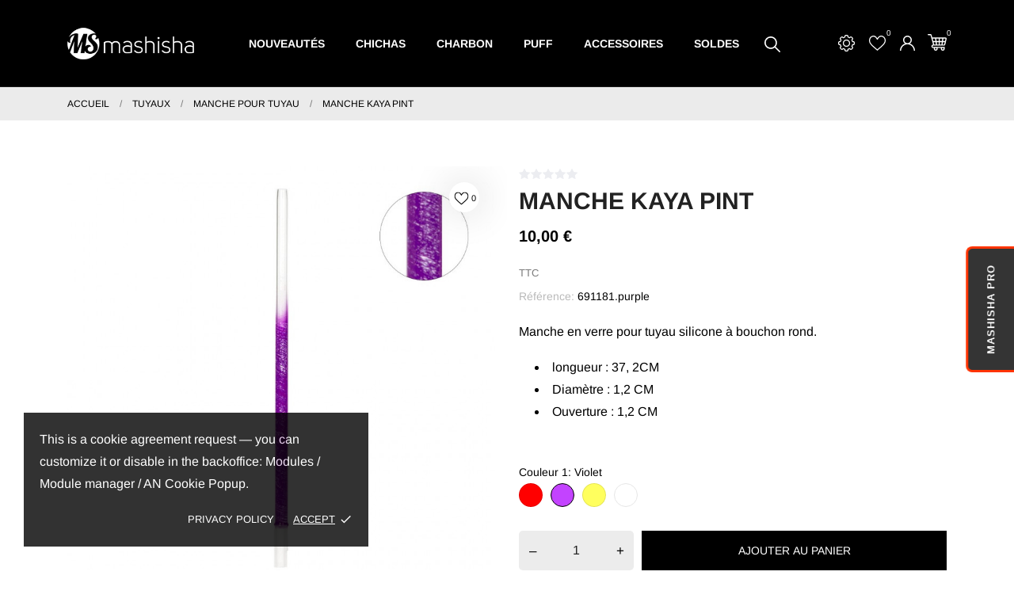

--- FILE ---
content_type: text/html; charset=utf-8
request_url: https://www.mashisha.com/fr/manche-pour-tuyau/821-manche-kaya-pint.html
body_size: 26650
content:
<!doctype html>
<html lang="fr" data-vers="8.2.3">

  <head>
    
      
  <meta charset="utf-8">


  <meta http-equiv="x-ua-compatible" content="ie=edge">



  <title>MANCHE KAYA PINT</title>
  <meta name="description" content="Manche en verre pour tuyau silicone à bouchon rond">
       <meta name="keywords" content="">
            <link rel="canonical" href="https://www.mashisha.com/fr/manche-pour-tuyau/821-manche-kaya-pint.html">
  


  <script type="application/ld+json">
  {
    "@context": "https://schema.org",
    "@type": "Organization",
    "name" : "Mashisha Store",
    "url" : "https://www.mashisha.com/fr/"
         ,"logo": {
        "@type": "ImageObject",
        "url":"https://www.mashisha.com/img/mashishacom-logo-1623658143.jpg"
      }
      }
</script>

<script type="application/ld+json">
  {
    "@context": "https://schema.org",
    "@type": "WebPage",
    "isPartOf": {
      "@type": "WebSite",
      "url":  "https://www.mashisha.com/fr/",
      "name": "Mashisha Store"
    },
    "name": "MANCHE KAYA PINT",
    "url":  "https://www.mashisha.com/fr/manche-pour-tuyau/821-manche-kaya-pint.html"
  }
</script>


  <script type="application/ld+json">
    {
      "@context": "https://schema.org",
      "@type": "BreadcrumbList",
      "itemListElement": [
                  {
            "@type": "ListItem",
            "position": 1,
            "name": "Accueil",
            "item": "https://www.mashisha.com/fr/"
          },                  {
            "@type": "ListItem",
            "position": 2,
            "name": "Tuyaux",
            "item": "https://www.mashisha.com/fr/14-tuyaux"
          },                  {
            "@type": "ListItem",
            "position": 3,
            "name": "Manche pour tuyau",
            "item": "https://www.mashisha.com/fr/24-manche-pour-tuyau"
          },                  {
            "@type": "ListItem",
            "position": 4,
            "name": "MANCHE KAYA PINT",
            "item": "https://www.mashisha.com/fr/manche-pour-tuyau/821-manche-kaya-pint.html"
          }              ]
    }
  </script>



      <script type="application/ld+json">
  {
    "@context": "https://schema.org/",
    "@type": "Product",
    "name": "MANCHE KAYA PINT",
    "description": "Manche en verre pour tuyau silicone à bouchon rond",
    "category": "Manche pour tuyau",
    "image" :"https://www.mashisha.com/3759-home_default/manche-kaya-pint.jpg",    "sku": "691181",
    "mpn": "691181"
        ,
    "brand": {
      "@type": "Brand",
      "name": "Kaya"
    }
        
        ,
    "weight": {
        "@context": "https://schema.org",
        "@type": "QuantitativeValue",
        "value": "0.400000",
        "unitCode": "kg"
    }
        ,
    "offers": {
      "@type": "Offer",
      "priceCurrency": "EUR",
      "name": "MANCHE KAYA PINT",
      "price": "10",
      "url": "https://www.mashisha.com/fr/manche-pour-tuyau/821-11262-manche-kaya-pint.html#/29-couleur_1-violet",
      "priceValidUntil": "2026-02-04",
              "image": ["https://www.mashisha.com/3760-product_zoom/manche-kaya-pint.jpg"],
            "sku": "691181",
      "mpn": "691181",
                        "availability": "https://schema.org/InStock",
      "seller": {
        "@type": "Organization",
        "name": "Mashisha Store"
      }
    }
      }
</script>



  <meta name="viewport" content="width=device-width, initial-scale=1">



  <link rel="icon" type="image/vnd.microsoft.icon" href="https://www.mashisha.com/img/favicon.ico?1755605064">
  <link rel="shortcut icon" type="image/x-icon" href="https://www.mashisha.com/img/favicon.ico?1755605064">



  <link rel="preload" as="font" href="https://www.mashisha.com/themes/drinking_team/assets/css/570eb83859dc23dd0eec423a49e147fe.woff2" type="font/woff2" crossorigin>





  	

  <script type="text/javascript">
        var an_productattributes = {"controller":"https:\/\/www.mashisha.com\/fr\/module\/an_productattributes\/ajax?token=22cfe03c03989e43d6802789d73463f6","config":{"type_view":"standart","color_type_view":"color","display_add_to_cart":"1","display_quantity":"1","show_attribute_availability":"0","check_availability_first_group":"0","display_labels":"0","product_miniature":".js-product-miniature","thumbnail_container":".thumbnail-container","price":".price","regular_price":".regular-price","product_price_and_shipping":".product-price-and-shipping","class_product_name":".product-title","separator":" \/ ","background_sold_out":"#ffc427","color_sold_out":"#ffffff","background_sale":"#e53d60","color_sale":"#ffffff","display_prices":"1","text_out_of_stock":false,"txt_out_of_stock":false,"txt_customizable":false,"use_cache":"0","interact_display_unavailable":"1"},"loader":"<div class=\"anpa-loader js-anpa-loader\"><div class=\"anpa-loader-bg\" data-js-loader-bg=\"\"><\/div><div class=\"anpa-loader-spinner\" data-js-loader-spinner=\"\"><svg xmlns=\"http:\/\/www.w3.org\/2000\/svg\" xmlns:xlink=\"http:\/\/www.w3.org\/1999\/xlink\" style=\"margin: auto; background-image: none; display: block; shape-rendering: auto; animation-play-state: running; animation-delay: 0s; background-position: initial initial; background-repeat: initial initial;\" width=\"254px\" height=\"254px\" viewBox=\"0 0 100 100\" preserveAspectRatio=\"xMidYMid\"><path fill=\"none\" stroke=\"#1d0e0b\" stroke-width=\"3\" stroke-dasharray=\"42.76482137044271 42.76482137044271\" d=\"M24.3 30C11.4 30 5 43.3 5 50s6.4 20 19.3 20c19.3 0 32.1-40 51.4-40 C88.6 30 95 43.3 95 50s-6.4 20-19.3 20C56.4 70 43.6 30 24.3 30z\" stroke-linecap=\"round\" style=\"transform: scale(0.22); transform-origin: 50px 50px; animation-play-state: running; animation-delay: 0s;\"> <animate attributeName=\"stroke-dashoffset\" repeatCount=\"indefinite\" dur=\"1s\" keyTimes=\"0;1\" values=\"0;256.58892822265625\" style=\"animation-play-state: running; animation-delay: 0s;\"><\/animate><\/path><\/svg><\/div><\/div>"};
        var controller = "product";
        var prestashop = {"cart":{"products":[],"totals":{"total":{"type":"total","label":"Total","amount":0,"value":"0,00\u00a0\u20ac"},"total_including_tax":{"type":"total","label":"Total TTC","amount":0,"value":"0,00\u00a0\u20ac"},"total_excluding_tax":{"type":"total","label":"Total HT :","amount":0,"value":"0,00\u00a0\u20ac"}},"subtotals":{"products":{"type":"products","label":"Sous-total","amount":0,"value":"0,00\u00a0\u20ac"},"discounts":null,"shipping":{"type":"shipping","label":"Livraison","amount":0,"value":""},"tax":{"type":"tax","label":"Taxes incluses","amount":0,"value":"0,00\u00a0\u20ac"}},"products_count":0,"summary_string":"0 articles","vouchers":{"allowed":1,"added":[]},"discounts":[],"minimalPurchase":0,"minimalPurchaseRequired":""},"currency":{"id":1,"name":"Euro","iso_code":"EUR","iso_code_num":"978","sign":"\u20ac"},"customer":{"lastname":null,"firstname":null,"email":null,"birthday":null,"newsletter":null,"newsletter_date_add":null,"optin":null,"website":null,"company":null,"siret":null,"ape":null,"is_logged":false,"gender":{"type":null,"name":null},"addresses":[]},"country":{"id_zone":"11","id_currency":"0","call_prefix":"33","iso_code":"FR","active":"1","contains_states":"0","need_identification_number":"0","need_zip_code":"1","zip_code_format":"NNNNN","display_tax_label":"1","name":"France","id":8},"language":{"name":"Fran\u00e7ais (French)","iso_code":"fr","locale":"fr-FR","language_code":"fr","active":"1","is_rtl":"0","date_format_lite":"d\/m\/Y","date_format_full":"d\/m\/Y H:i:s","id":1},"page":{"title":"","canonical":"https:\/\/www.mashisha.com\/fr\/manche-pour-tuyau\/821-manche-kaya-pint.html","meta":{"title":"MANCHE KAYA PINT","description":"Manche en verre pour tuyau silicone \u00e0 bouchon rond","keywords":"","robots":"index"},"page_name":"product","body_classes":{"lang-fr":true,"lang-rtl":false,"country-FR":true,"currency-EUR":true,"layout-full-width":true,"page-product":true,"tax-display-enabled":true,"page-customer-account":false,"product-id-821":true,"product-MANCHE KAYA PINT":true,"product-id-category-24":true,"product-id-manufacturer-22":true,"product-id-supplier-0":true,"product-available-for-order":true},"admin_notifications":[],"password-policy":{"feedbacks":{"0":"Tr\u00e8s faible","1":"Faible","2":"Moyenne","3":"Fort","4":"Tr\u00e8s fort","Straight rows of keys are easy to guess":"Les suites de touches sur le clavier sont faciles \u00e0 deviner","Short keyboard patterns are easy to guess":"Les mod\u00e8les courts sur le clavier sont faciles \u00e0 deviner.","Use a longer keyboard pattern with more turns":"Utilisez une combinaison de touches plus longue et plus complexe.","Repeats like \"aaa\" are easy to guess":"Les r\u00e9p\u00e9titions (ex. : \"aaa\") sont faciles \u00e0 deviner.","Repeats like \"abcabcabc\" are only slightly harder to guess than \"abc\"":"Les r\u00e9p\u00e9titions (ex. : \"abcabcabc\") sont seulement un peu plus difficiles \u00e0 deviner que \"abc\".","Sequences like abc or 6543 are easy to guess":"Les s\u00e9quences (ex. : abc ou 6543) sont faciles \u00e0 deviner.","Recent years are easy to guess":"Les ann\u00e9es r\u00e9centes sont faciles \u00e0 deviner.","Dates are often easy to guess":"Les dates sont souvent faciles \u00e0 deviner.","This is a top-10 common password":"Ce mot de passe figure parmi les 10 mots de passe les plus courants.","This is a top-100 common password":"Ce mot de passe figure parmi les 100 mots de passe les plus courants.","This is a very common password":"Ceci est un mot de passe tr\u00e8s courant.","This is similar to a commonly used password":"Ce mot de passe est similaire \u00e0 un mot de passe couramment utilis\u00e9.","A word by itself is easy to guess":"Un mot seul est facile \u00e0 deviner.","Names and surnames by themselves are easy to guess":"Les noms et les surnoms seuls sont faciles \u00e0 deviner.","Common names and surnames are easy to guess":"Les noms et les pr\u00e9noms courants sont faciles \u00e0 deviner.","Use a few words, avoid common phrases":"Utilisez quelques mots, \u00e9vitez les phrases courantes.","No need for symbols, digits, or uppercase letters":"Pas besoin de symboles, de chiffres ou de majuscules.","Avoid repeated words and characters":"\u00c9viter de r\u00e9p\u00e9ter les mots et les caract\u00e8res.","Avoid sequences":"\u00c9viter les s\u00e9quences.","Avoid recent years":"\u00c9vitez les ann\u00e9es r\u00e9centes.","Avoid years that are associated with you":"\u00c9vitez les ann\u00e9es qui vous sont associ\u00e9es.","Avoid dates and years that are associated with you":"\u00c9vitez les dates et les ann\u00e9es qui vous sont associ\u00e9es.","Capitalization doesn't help very much":"Les majuscules ne sont pas tr\u00e8s utiles.","All-uppercase is almost as easy to guess as all-lowercase":"Un mot de passe tout en majuscules est presque aussi facile \u00e0 deviner qu'un mot de passe tout en minuscules.","Reversed words aren't much harder to guess":"Les mots invers\u00e9s ne sont pas beaucoup plus difficiles \u00e0 deviner.","Predictable substitutions like '@' instead of 'a' don't help very much":"Les substitutions pr\u00e9visibles comme '\"@\" au lieu de \"a\" n'aident pas beaucoup.","Add another word or two. Uncommon words are better.":"Ajoutez un autre mot ou deux. Pr\u00e9f\u00e9rez les mots peu courants."}}},"shop":{"name":"Mashisha Store","logo":"https:\/\/www.mashisha.com\/img\/mashishacom-logo-1623658143.jpg","stores_icon":"https:\/\/www.mashisha.com\/img\/logo_stores.png","favicon":"https:\/\/www.mashisha.com\/img\/favicon.ico"},"core_js_public_path":"\/themes\/","urls":{"base_url":"https:\/\/www.mashisha.com\/","current_url":"https:\/\/www.mashisha.com\/fr\/manche-pour-tuyau\/821-manche-kaya-pint.html","shop_domain_url":"https:\/\/www.mashisha.com","img_ps_url":"https:\/\/www.mashisha.com\/img\/","img_cat_url":"https:\/\/www.mashisha.com\/img\/c\/","img_lang_url":"https:\/\/www.mashisha.com\/img\/l\/","img_prod_url":"https:\/\/www.mashisha.com\/img\/p\/","img_manu_url":"https:\/\/www.mashisha.com\/img\/m\/","img_sup_url":"https:\/\/www.mashisha.com\/img\/su\/","img_ship_url":"https:\/\/www.mashisha.com\/img\/s\/","img_store_url":"https:\/\/www.mashisha.com\/img\/st\/","img_col_url":"https:\/\/www.mashisha.com\/img\/co\/","img_url":"https:\/\/www.mashisha.com\/themes\/drinking_team\/assets\/img\/","css_url":"https:\/\/www.mashisha.com\/themes\/drinking_team\/assets\/css\/","js_url":"https:\/\/www.mashisha.com\/themes\/drinking_team\/assets\/js\/","pic_url":"https:\/\/www.mashisha.com\/upload\/","theme_assets":"https:\/\/www.mashisha.com\/themes\/drinking_team\/assets\/","theme_dir":"https:\/\/www.mashisha.com\/themes\/drinking_team\/","pages":{"address":"https:\/\/www.mashisha.com\/fr\/adresse","addresses":"https:\/\/www.mashisha.com\/fr\/adresses","authentication":"https:\/\/www.mashisha.com\/fr\/authentification","manufacturer":"https:\/\/www.mashisha.com\/fr\/fabricants-chicha","cart":"https:\/\/www.mashisha.com\/fr\/panier","category":"https:\/\/www.mashisha.com\/fr\/index.php?controller=category","cms":"https:\/\/www.mashisha.com\/fr\/index.php?controller=cms","contact":"https:\/\/www.mashisha.com\/fr\/contactez-nous","discount":"https:\/\/www.mashisha.com\/fr\/bons-de-reduction","guest_tracking":"https:\/\/www.mashisha.com\/fr\/suivi-commande-invite","history":"https:\/\/www.mashisha.com\/fr\/historique-des-commandes","identity":"https:\/\/www.mashisha.com\/fr\/identite","index":"https:\/\/www.mashisha.com\/fr\/","my_account":"https:\/\/www.mashisha.com\/fr\/mon-compte","order_confirmation":"https:\/\/www.mashisha.com\/fr\/confirmation-commande","order_detail":"https:\/\/www.mashisha.com\/fr\/index.php?controller=order-detail","order_follow":"https:\/\/www.mashisha.com\/fr\/details-de-la-commande","order":"https:\/\/www.mashisha.com\/fr\/commande","order_return":"https:\/\/www.mashisha.com\/fr\/index.php?controller=order-return","order_slip":"https:\/\/www.mashisha.com\/fr\/avoirs","pagenotfound":"https:\/\/www.mashisha.com\/fr\/page-non-trouvee","password":"https:\/\/www.mashisha.com\/fr\/mot-de-passe-oublie","pdf_invoice":"https:\/\/www.mashisha.com\/fr\/index.php?controller=pdf-invoice","pdf_order_return":"https:\/\/www.mashisha.com\/fr\/index.php?controller=pdf-order-return","pdf_order_slip":"https:\/\/www.mashisha.com\/fr\/index.php?controller=pdf-order-slip","prices_drop":"https:\/\/www.mashisha.com\/fr\/promotions-chicha","product":"https:\/\/www.mashisha.com\/fr\/index.php?controller=product","registration":"https:\/\/www.mashisha.com\/fr\/index.php?controller=registration","search":"https:\/\/www.mashisha.com\/fr\/recherche","sitemap":"https:\/\/www.mashisha.com\/fr\/plan-du-site","stores":"https:\/\/www.mashisha.com\/fr\/boutique-chicha","supplier":"https:\/\/www.mashisha.com\/fr\/fournisseurs","new_products":"https:\/\/www.mashisha.com\/fr\/nouveautes-chicha","brands":"https:\/\/www.mashisha.com\/fr\/fabricants-chicha","register":"https:\/\/www.mashisha.com\/fr\/index.php?controller=registration","order_login":"https:\/\/www.mashisha.com\/fr\/commande?login=1"},"alternative_langs":{"fr":"https:\/\/www.mashisha.com\/fr\/manche-pour-tuyau\/821-manche-kaya-pint.html","en-us":"https:\/\/www.mashisha.com\/en\/manche-pour-tuyau\/821-manche-kaya-camouflage.html","es-es":"https:\/\/www.mashisha.com\/es\/manche-pour-tuyau\/821-manche-kaya-camouflage.html"},"actions":{"logout":"https:\/\/www.mashisha.com\/fr\/?mylogout="},"no_picture_image":{"bySize":{"attributes_default":{"url":"https:\/\/www.mashisha.com\/img\/p\/fr-default-attributes_default.jpg","width":50,"height":50},"slider_photo":{"url":"https:\/\/www.mashisha.com\/img\/p\/fr-default-slider_photo.jpg","width":87,"height":87},"search_photo":{"url":"https:\/\/www.mashisha.com\/img\/p\/fr-default-search_photo.jpg","width":90,"height":90},"small_default":{"url":"https:\/\/www.mashisha.com\/img\/p\/fr-default-small_default.jpg","width":99,"height":99},"cart_default":{"url":"https:\/\/www.mashisha.com\/img\/p\/fr-default-cart_default.jpg","width":105,"height":105},"menu_default":{"url":"https:\/\/www.mashisha.com\/img\/p\/fr-default-menu_default.jpg","width":180,"height":180},"catalog_small":{"url":"https:\/\/www.mashisha.com\/img\/p\/fr-default-catalog_small.jpg","width":184,"height":184},"home_default":{"url":"https:\/\/www.mashisha.com\/img\/p\/fr-default-home_default.jpg","width":255,"height":255},"catalog_large":{"url":"https:\/\/www.mashisha.com\/img\/p\/fr-default-catalog_large.jpg","width":398,"height":398},"medium_default":{"url":"https:\/\/www.mashisha.com\/img\/p\/fr-default-medium_default.jpg","width":452,"height":452},"large_default":{"url":"https:\/\/www.mashisha.com\/img\/p\/fr-default-large_default.jpg","width":540,"height":540},"product_zoom":{"url":"https:\/\/www.mashisha.com\/img\/p\/fr-default-product_zoom.jpg","width":1200,"height":1200}},"small":{"url":"https:\/\/www.mashisha.com\/img\/p\/fr-default-attributes_default.jpg","width":50,"height":50},"medium":{"url":"https:\/\/www.mashisha.com\/img\/p\/fr-default-catalog_small.jpg","width":184,"height":184},"large":{"url":"https:\/\/www.mashisha.com\/img\/p\/fr-default-product_zoom.jpg","width":1200,"height":1200},"legend":""}},"configuration":{"display_taxes_label":true,"display_prices_tax_incl":true,"is_catalog":false,"show_prices":true,"opt_in":{"partner":true},"quantity_discount":{"type":"discount","label":"Remise sur prix unitaire"},"voucher_enabled":1,"return_enabled":1},"field_required":[],"breadcrumb":{"links":[{"title":"Accueil","url":"https:\/\/www.mashisha.com\/fr\/"},{"title":"Tuyaux","url":"https:\/\/www.mashisha.com\/fr\/14-tuyaux"},{"title":"Manche pour tuyau","url":"https:\/\/www.mashisha.com\/fr\/24-manche-pour-tuyau"},{"title":"MANCHE KAYA PINT","url":"https:\/\/www.mashisha.com\/fr\/manche-pour-tuyau\/821-manche-kaya-pint.html"}],"count":4},"link":{"protocol_link":"https:\/\/","protocol_content":"https:\/\/"},"time":1768918733,"static_token":"22cfe03c03989e43d6802789d73463f6","token":"e5dd8d9d06bff81d8448001548347a57","debug":false};
        var psemailsubscription_subscription = "https:\/\/www.mashisha.com\/fr\/module\/ps_emailsubscription\/subscription";
        var trustedshopseasyintegration_css = "https:\/\/www.mashisha.com\/modules\/trustedshopseasyintegration\/views\/css\/front\/front.2.0.0.css";
      </script>
		<link rel="stylesheet" href="https://www.mashisha.com/themes/drinking_team/assets/css/theme.css" media="all">
		<link rel="stylesheet" href="https://www.mashisha.com/modules/ps_socialfollow/views/css/ps_socialfollow.css" media="all">
		<link rel="stylesheet" href="https://www.mashisha.com/modules/sedestral/views/css/sedestral_v160.css" media="all">
		<link rel="stylesheet" href="https://www.mashisha.com/themes/drinking_team/modules/ps_searchbar/ps_searchbar.css" media="all">
		<link rel="stylesheet" href="https://www.mashisha.com/modules/creativeelements/views/css/frontend.min.css?v=2.13.0" media="all">
		<link rel="stylesheet" href="https://www.mashisha.com/modules/creativeelements/views/css/ce/kit-3.css?v=1763560362" media="all">
		<link rel="stylesheet" href="https://www.mashisha.com/themes/drinking_team/modules/productcomments/views/css/productcomments.css" media="all">
		<link rel="stylesheet" href="https://www.mashisha.com/themes/drinking_team/modules/an_stickyaddtocart/views/css/front.css" media="all">
		<link rel="stylesheet" href="https://www.mashisha.com/modules/an_stickyaddtocart/views/css/animate.css" media="all">
		<link rel="stylesheet" href="https://www.mashisha.com/modules/qdbuttons/views/css/front.css" media="all">
		<link rel="stylesheet" href="https://www.mashisha.com/js/jquery/ui/themes/base/minified/jquery-ui.min.css" media="all">
		<link rel="stylesheet" href="https://www.mashisha.com/js/jquery/ui/themes/base/minified/jquery.ui.theme.min.css" media="all">
		<link rel="stylesheet" href="https://www.mashisha.com/modules/anscrolltop/views/css/1247f4c2ee260d35f2489e2e0eb9125d.css" media="all">
		<link rel="stylesheet" href="https://www.mashisha.com/themes/drinking_team/modules/an_megamenu/views/css/front.css" media="all">
		<link rel="stylesheet" href="https://www.mashisha.com/themes/drinking_team/modules/an_productattributes/views/css/front.css" media="all">
		<link rel="stylesheet" href="https://www.mashisha.com/themes/drinking_team/assets/css/an_logo.css" media="all">
		<link rel="stylesheet" href="https://www.mashisha.com/themes/drinking_team/modules/an_wishlist/views/css/front.css" media="all">
		<link rel="stylesheet" href="https://www.mashisha.com/modules/an_wishlist/views/css/magnific-popup.css" media="all">
		<link rel="stylesheet" href="https://www.mashisha.com/modules/an_hurry_up/views/css/front.css" media="all">
		<link rel="stylesheet" href="https://www.mashisha.com/modules/an_cookie_popup/views/css/front.css" media="all">
		<link rel="stylesheet" href="https://www.mashisha.com/modules/an_cookie_popup/views/css/5002d290ed597357ff82dd3275f0f324.css" media="all">
		<link rel="stylesheet" href="https://www.mashisha.com/modules/an_sizeguide/views/css/front.css" media="all">
		<link rel="stylesheet" href="https://www.mashisha.com/themes/drinking_team/modules/an_trust_badges/views/css/front.css" media="all">
		<link rel="stylesheet" href="https://www.mashisha.com/themes/drinking_team/modules/an_homeproducts/views/css/front.css" media="all">
		<link rel="stylesheet" href="https://www.mashisha.com/themes/drinking_team/modules/an_homecategories/views/css/front.css" media="all">
		<link rel="stylesheet" href="https://www.mashisha.com/themes/drinking_team/assets/lib/owl.carousel.min.css" media="all">
		<link rel="stylesheet" href="https://www.mashisha.com/themes/drinking_team/modules/an_homeslider/views/css/front.css" media="all">
		<link rel="stylesheet" href="https://www.mashisha.com/modules/anproductvideogallery/views/css/front.css" media="all">
		<link rel="stylesheet" href="https://www.mashisha.com/themes/drinking_team/modules/an_productextratabs/views/css/front.css" media="all">
		<link rel="stylesheet" href="https://www.mashisha.com/themes/drinking_team/assets/antheme/css/antheme-a85218c15492916bc9d2c99440d454f1.css" media="all">
		<link rel="stylesheet" href="https://www.mashisha.com/themes/drinking_team/assets/antheme/css/stickymenumobile.css" media="all">
		<link rel="stylesheet" href="https://www.mashisha.com/themes/drinking_team/assets/antheme/css/productzoomclick.css" media="all">
		<link rel="stylesheet" href="https://www.mashisha.com/themes/drinking_team/assets/antheme/css/stickyproduct.css" media="all">
		<link rel="stylesheet" href="https://www.mashisha.com/themes/drinking_team/assets/antheme/css/sidebarcart.css" media="all">
		<link rel="stylesheet" href="https://www.mashisha.com/themes/drinking_team/assets/antheme/css/buttons_effect.css" media="all">
		<link rel="stylesheet" href="https://www.mashisha.com/themes/drinking_team/assets/antheme/fonts/arimo/font.css" media="all">
		<link rel="stylesheet" href="https://www.mashisha.com/themes/drinking_team/assets/css/custom.css" media="all">
		<link rel="stylesheet" href="https://www.mashisha.com/themes/drinking_team/assets/antheme/css/customcss-9626fe81878768ba538c61d63dd60c6b.css" media="all">
	
	


        <link rel="preload" href="/modules/creativeelements/views/lib/ceicons/fonts/ceicons.woff2?8goggd" as="font" type="font/woff2" crossorigin>
        


  <!-- emarketing start -->





<!-- emarketing end --><?php
/**
 * NOTICE OF LICENSE
 *
 * Smartsupp live chat - official plugin. Smartsupp is free live chat with visitor recording. 
 * The plugin enables you to create a free account or sign in with existing one. Pre-integrated 
 * customer info with WooCommerce (you will see names and emails of signed in webshop visitors).
 * Optional API for advanced chat box modifications.
 *
 * You must not modify, adapt or create derivative works of this source code
 *
 *  @author    Smartsupp
 *  @copyright 2021 Smartsupp.com
 *  @license   GPL-2.0+
**/ 
?>

<script type="text/javascript">
                var _smartsupp = _smartsupp || {};
                _smartsupp.key = 'd5e2ada056111f70ec3fef55f965e6ed94110ae0';
_smartsupp.cookieDomain = '.www.mashisha.com';
_smartsupp.sitePlatform = 'Prestashop 8.2.3';
window.smartsupp||(function(d) {
        var s,c,o=smartsupp=function(){ o._.push(arguments)};o._=[];
                s=d.getElementsByTagName('script')[0];c=d.createElement('script');
                c.type='text/javascript';c.charset='utf-8';c.async=true;
                c.src='//www.smartsuppchat.com/loader.js';s.parentNode.insertBefore(c,s);
            })(document);
                </script>
<script async src="https://www.googletagmanager.com/gtag/js?id=G-BD1NJYQT0C"></script>
<script>
  window.dataLayer = window.dataLayer || [];
  function gtag(){dataLayer.push(arguments);}
  gtag('js', new Date());
  gtag(
    'config',
    'G-BD1NJYQT0C',
    {
      'debug_mode':false
      , 'anonymize_ip': true                }
  );
</script>

<script>
	var an_stickyaddtocart = {
		controller: "https://www.mashisha.com/fr/module/an_stickyaddtocart/ajax",
	}
</script>



    
 <meta property="og:type" content="product">
 <meta property="og:url" content="https://www.mashisha.com/fr/manche-pour-tuyau/821-manche-kaya-pint.html">
 <meta property="og:title" content="MANCHE KAYA PINT">
 <meta property="og:site_name" content="Mashisha Store">
 <meta property="og:description" content="Manche en verre pour tuyau silicone à bouchon rond">
 <meta property="og:image" content="https://www.mashisha.com/3759-product_zoom/manche-kaya-pint.jpg">
 <meta property="product:pretax_price:amount" content="8.333333">
 <meta property="product:pretax_price:currency" content="EUR">
 <meta property="product:price:amount" content="10">
 <meta property="product:price:currency" content="EUR">
  <meta property="product:weight:value" content="0.400000">
 <meta property="product:weight:units" content="kg">
  
  </head>

  <body id="product" class="
              leftColDefault          lang-fr country-fr currency-eur layout-full-width page-product tax-display-enabled product-id-821 product-manche-kaya-pint product-id-category-24 product-id-manufacturer-22 product-id-supplier-0 product-available-for-order ce-kit-3 elementor-page elementor-page-821030101  mCustomScrollbar"   >

    
      <div class="notification_cookie">
    <div class="notification_cookie-content">
        <p>This is a cookie agreement request — you can customize it or disable in the backoffice: Modules / Module manager / AN Cookie Popup.</p>        <div class="notification_cookie-action">
                            <a href="#" class="notification_cookie-link">Privacy policy</a>
                        <span class="notification_cookie-accept">Accept<i class="material-icons">done</i></span>
        </div>
    </div>
</div>
    

    <main>
      
              

      <header id="header">
        
          	
  
  
    <div class="header-banner">
      
    </div>
  


  
                  <div id="badge-pro">
          <a href="https://pro.mashisha.com/fr/">
              Mashisha PRO
          </a>
      </div>
          <nav class="header-nav tablet-h" >
      <div class="container">
          <div class="row">
            <div class="hidden-md-down header-nav-inside vertical-center">
              <div class="col-md-8 col-xs-12 left-nav" >
                
              </div>
              <div class="col-md-4 right-nav">
                  
              </div>

            </div>
            <div class="hidden-lg-up text-sm-center mobile">
            <div class="mobile-header">
              <div class="float-xs-right" id="menu-icon">
               <svg
                xmlns="http://www.w3.org/2000/svg"
                xmlns:xlink="http://www.w3.org/1999/xlink"
                width="20px" height="18px">
               <path fill-rule="evenodd"  fill="rgb(0, 0, 0)"
                d="M19.167,9.818 L0.833,9.818 C0.373,9.818 0.000,9.452 0.000,9.000 C0.000,8.548 0.373,8.182 0.833,8.182 L19.167,8.182 C19.627,8.182 20.000,8.548 20.000,9.000 C20.000,9.452 19.627,9.818 19.167,9.818 ZM19.167,1.636 L0.833,1.636 C0.373,1.636 0.000,1.270 0.000,0.818 C0.000,0.366 0.373,-0.000 0.833,-0.000 L19.167,-0.000 C19.627,-0.000 20.000,0.366 20.000,0.818 C20.000,1.270 19.627,1.636 19.167,1.636 ZM0.833,16.364 L19.167,16.364 C19.627,16.364 20.000,16.730 20.000,17.182 C20.000,17.634 19.627,18.000 19.167,18.000 L0.833,18.000 C0.373,18.000 0.000,17.634 0.000,17.182 C0.000,16.730 0.373,16.364 0.833,16.364 Z"/>
               </svg>
              </div>
              <div class="float-xs-right" id="_mobile_cart"></div>
                <div class="float-xs-right" id="_mobile_an_wishlist"></div>
                <div class="float-xs-right" id="_mobile_user_info"></div>
            <div class="top-logo" id="_mobile_logo"></div>
            </div>
            <div class="mobile-header-holder"></div>
              <div class="clearfix"></div>
            </div>
          </div>
      </div>
    </nav>
  

  
    <div class="header-top tablet-h" data-mobilemenu='992'>
      <div class="container">
        <div class="row vertical-center header-top-wrapper">
            <div id="_mobile_search"></div>
                <div class="col-md-2 header-left">
                    <div class="hidden-sm-down" id="_desktop_logo">
	<a href="https://www.mashisha.com/fr/" aria-label="Mashisha Store">
					<img class="logo img-responsive"
			             src="https://www.mashisha.com/img/mashishacom-logo-1623658143.jpg" alt="Mashisha Store">
			</a>
</div>
                </div>
                <div class="col-md-8 header-center">
                  <div class="amega-menu hidden-md-down">
<div id="amegamenu" class="">
  <div class="fixed-menu-container">


  <ul class="anav-top">
    <li class="amenu-item mm-12 ">
    <a href="/fr/nouveautes-chicha" class="amenu-link">      Nouveautés
          </a>
      </li>
    <li class="amenu-item mm-14 ">
    <a href="/fr/12-chicha" class="amenu-link">      Chichas
          </a>
      </li>
    <li class="amenu-item mm-17 plex">
    <a href="/fr/13-charbon" class="amenu-link">      Charbon
          </a>
        <span class="mobile-toggle-plus"><i class="caret-down-icon"></i></span>
    <div class="adropdown adropdown-1" >
      
      <div class="dropdown-bgimage" ></div>
      
           
            <div class="dropdown-content acontent-1 dd-5">
		                            <div class="categories-grid">
                      	
                            <div class="category-item level-1">
                                <p class="h5 category-title"><a href="https://www.mashisha.com/fr/21-allume-charbon" title="Allume-charbon">Allume-charbon</a></p>
                                
                            </div>
                        
                            <div class="category-item level-1">
                                <p class="h5 category-title"><a href="https://www.mashisha.com/fr/41-auto-allumant" title="Auto-Allumant">Auto-Allumant</a></p>
                                
                            </div>
                        
                            <div class="category-item level-1">
                                <p class="h5 category-title"><a href="https://www.mashisha.com/fr/42-charbon-naturel" title="Charbon-Naturel">Charbon-Naturel</a></p>
                                
                            </div>
                        
                            <div class="category-item level-1">
                                <p class="h5 category-title"><a href="https://www.mashisha.com/fr/43-porte-charbon" title="Porte-charbon">Porte-charbon</a></p>
                                
                            </div>
                        
                            <div class="category-item level-1">
                                <p class="h5 category-title"><a href="https://www.mashisha.com/fr/44-pinces" title="Pinces">Pinces</a></p>
                                
                            </div>
                        
          </div>
          
              </div>
                </div>
      </li>
    <li class="amenu-item mm-11 plex">
    <span class="amenu-link">      Puff
          </span>
        <span class="mobile-toggle-plus"><i class="caret-down-icon"></i></span>
    <div class="adropdown adropdown-1" >
      
      <div class="dropdown-bgimage" ></div>
      
           
            <div class="dropdown-content acontent-1 dd-1">
		                            <div class="categories-grid">
                      	
                            <div class="category-item level-1">
                                <p class="h5 category-title"><a href="https://www.mashisha.com/fr/31-gouts" title="Goûts">Goûts</a></p>
                                
                            </div>
                        
                            <div class="category-item level-1">
                                <p class="h5 category-title"><a href="https://www.mashisha.com/fr/55-puffs" title="PUFFS">PUFFS</a></p>
                                
                            </div>
                        
          </div>
          
              </div>
                </div>
      </li>
    <li class="amenu-item mm-18 plex">
    <a href="/fr/16-accessoires" class="amenu-link">      Accessoires
          </a>
        <span class="mobile-toggle-plus"><i class="caret-down-icon"></i></span>
    <div class="adropdown adropdown-1" >
      
      <div class="dropdown-bgimage" ></div>
      
           
            <div class="dropdown-content acontent-1 dd-6">
		                            <div class="categories-grid">
                      	
                            <div class="category-item level-1">
                                <p class="h5 category-title"><a href="https://www.mashisha.com/fr/15-foyer" title="Foyer">Foyer</a></p>
                                
                            </div>
                        
                            <div class="category-item level-1">
                                <p class="h5 category-title"><a href="https://www.mashisha.com/fr/22-brosses-et-nettoyage" title="Brosses et nettoyage">Brosses et nettoyage</a></p>
                                
                            </div>
                        
                            <div class="category-item level-1">
                                <p class="h5 category-title"><a href="https://www.mashisha.com/fr/28-aluminium" title="Aluminium">Aluminium</a></p>
                                
                            </div>
                        
                            <div class="category-item level-1">
                                <p class="h5 category-title"><a href="https://www.mashisha.com/fr/20-vases" title="Vases">Vases</a></p>
                                
                            </div>
                        
                            <div class="category-item level-1">
                                <p class="h5 category-title"><a href="https://www.mashisha.com/fr/29-cendrier" title="Cendrier">Cendrier</a></p>
                                
                            </div>
                        
                            <div class="category-item level-1">
                                <p class="h5 category-title"><a href="https://www.mashisha.com/fr/25-joints" title="Joints">Joints</a></p>
                                
                            </div>
                        
                            <div class="category-item level-1">
                                <p class="h5 category-title"><a href="https://www.mashisha.com/fr/27-embouts-hygieniques" title="Embouts hygiéniques">Embouts hygiéniques</a></p>
                                
                            </div>
                        
                            <div class="category-item level-1">
                                <p class="h5 category-title"><a href="https://www.mashisha.com/fr/19-pieces-detachees" title="pièces détachées">pièces détachées</a></p>
                                
                            </div>
                        
                            <div class="category-item level-1">
                                <p class="h5 category-title"><a href="https://www.mashisha.com/fr/39-systemes-de-chauffe" title="Systèmes de chauffe">Systèmes de chauffe</a></p>
                                
                            </div>
                        
                            <div class="category-item level-1">
                                <p class="h5 category-title"><a href="https://www.mashisha.com/fr/46-recuperateurs-de-molasse" title="Récuperateurs de molasse">Récuperateurs de molasse</a></p>
                                
                            </div>
                        
                            <div class="category-item level-1">
                                <p class="h5 category-title"><a href="https://www.mashisha.com/fr/58-colorant" title="Colorant">Colorant</a></p>
                                
                            </div>
                        
                            <div class="category-item level-1">
                                <p class="h5 category-title"><a href="https://www.mashisha.com/fr/14-tuyaux" title="Tuyaux">Tuyaux</a></p>
                                
                            </div>
                        
          </div>
          
              </div>
                </div>
      </li>
    <li class="amenu-item mm-20 ">
    <a href="/fr/promotions-chicha" class="amenu-link">      SOLDES
          </a>
      </li>
    
  </ul>

 </div>
</div>
</div>
<div id="_desktop_search" class="search-dropdown dropdown">
	<div class="search-button-wrapper dropdown-toggle" data-toggle="dropdown">
		<div class="search-button">
		    <svg
             xmlns="http://www.w3.org/2000/svg"
             xmlns:xlink="http://www.w3.org/1999/xlink"
             width="21px" height="20px">
            <path fill-rule="evenodd"  fill="rgb(255, 255, 255)"
             d="M19.755,18.577 L14.068,12.890 C15.169,11.529 15.832,9.800 15.832,7.917 C15.832,3.552 12.281,-0.000 7.916,-0.000 C3.551,-0.000 -0.000,3.552 -0.000,7.917 C-0.000,12.282 3.552,15.833 7.916,15.833 C9.799,15.833 11.529,15.170 12.889,14.068 L18.576,19.756 C18.739,19.918 18.952,20.000 19.166,20.000 C19.379,20.000 19.592,19.918 19.755,19.756 C20.081,19.430 20.081,18.903 19.755,18.577 ZM7.916,14.167 C4.470,14.167 1.667,11.363 1.667,7.917 C1.667,4.470 4.470,1.667 7.916,1.667 C11.363,1.667 14.166,4.470 14.166,7.917 C14.166,11.363 11.363,14.167 7.916,14.167 Z"/>
            </svg>
		</div>
	</div>
	<div id="search_widget" class="search-widget dropdown-menu" data-search-controller-url="//www.mashisha.com/fr/recherche">
		<div class="container">
			<form method="get" action="//www.mashisha.com/fr/recherche">
				<button type="submit" aria-label="Rechercher">
					<svg
                     xmlns="http://www.w3.org/2000/svg"
                     xmlns:xlink="http://www.w3.org/1999/xlink"
                     width="21px" height="20px">
                    <path fill-rule="evenodd"  fill="rgb(0, 0, 0)"
                     d="M19.755,18.577 L14.068,12.890 C15.169,11.529 15.832,9.800 15.832,7.917 C15.832,3.552 12.281,-0.000 7.916,-0.000 C3.551,-0.000 -0.000,3.552 -0.000,7.917 C-0.000,12.282 3.552,15.833 7.916,15.833 C9.799,15.833 11.529,15.170 12.889,14.068 L18.576,19.756 C18.739,19.918 18.952,20.000 19.166,20.000 C19.379,20.000 19.592,19.918 19.755,19.756 C20.081,19.430 20.081,18.903 19.755,18.577 ZM7.916,14.167 C4.470,14.167 1.667,11.363 1.667,7.917 C1.667,4.470 4.470,1.667 7.916,1.667 C11.363,1.667 14.166,4.470 14.166,7.917 C14.166,11.363 11.363,14.167 7.916,14.167 Z"/>
                    </svg>
				</button>
				<input type="hidden" name="controller" value="search">
				<input type="text" name="s" value="" desktop-placeholder="Rechercher" mobile-placeholder="Rechercher" placeholder="Rechercher" aria-label="Rechercher">
			</form>
		</div>
	</div>
</div>


                </div>
                <div class="col-md-2 col-xs-12 position-static header-right">
                    <div class="header-options dropdown js-dropdown">
                        <button data-target="#" data-toggle="dropdown" class="menu-button btn-unstyle" aria-haspopup="true" aria-expanded="false" aria-label="Settings">
                          <svg
                           xmlns="http://www.w3.org/2000/svg"
                           xmlns:xlink="http://www.w3.org/1999/xlink"
                           width="21px" height="21px">
                          <path fill-rule="evenodd"  fill="rgb(255, 255, 255)"
                           d="M19.067,13.092 L18.621,13.092 C18.476,13.545 18.293,13.986 18.074,14.409 L18.390,14.724 C19.156,15.489 19.135,16.715 18.390,17.459 L17.459,18.390 C16.714,19.136 15.488,19.155 14.724,18.390 L14.409,18.074 C13.986,18.293 13.545,18.476 13.092,18.621 L13.092,19.067 C13.092,20.133 12.225,21.000 11.159,21.000 L9.841,21.000 C8.775,21.000 7.908,20.133 7.908,19.067 L7.908,18.621 C7.455,18.476 7.014,18.293 6.591,18.074 L6.275,18.390 C5.510,19.157 4.284,19.134 3.541,18.390 L2.609,17.459 C1.865,16.715 1.844,15.489 2.610,14.724 L2.925,14.409 C2.707,13.986 2.524,13.545 2.379,13.092 L1.933,13.092 C0.867,13.092 -0.000,12.225 -0.000,11.159 L-0.000,9.841 C-0.000,8.775 0.867,7.908 1.933,7.908 L2.379,7.908 C2.524,7.455 2.707,7.014 2.926,6.591 L2.609,6.275 C1.844,5.511 1.865,4.285 2.610,3.541 L3.541,2.610 C4.286,1.864 5.512,1.845 6.276,2.610 L6.591,2.925 C7.014,2.707 7.455,2.524 7.908,2.379 L7.908,1.933 C7.908,0.867 8.775,-0.000 9.841,-0.000 L11.159,-0.000 C12.225,-0.000 13.092,0.867 13.092,1.933 L13.092,2.379 C13.545,2.524 13.986,2.707 14.409,2.925 L14.725,2.610 C15.490,1.843 16.716,1.866 17.459,2.610 L18.390,3.541 C19.135,4.285 19.156,5.510 18.390,6.275 L18.074,6.591 C18.293,7.014 18.476,7.455 18.621,7.908 L19.067,7.908 C20.133,7.908 21.000,8.775 21.000,9.841 L21.000,11.159 C21.000,12.225 20.133,13.092 19.067,13.092 ZM19.770,9.841 C19.770,9.454 19.454,9.138 19.067,9.138 L18.158,9.138 C17.878,9.138 17.633,8.948 17.563,8.677 C17.392,8.017 17.130,7.385 16.782,6.797 C16.639,6.555 16.678,6.247 16.877,6.049 L17.520,5.405 C17.799,5.128 17.791,4.682 17.521,4.412 L16.589,3.480 C16.318,3.209 15.873,3.201 15.595,3.479 L14.951,4.123 C14.753,4.322 14.445,4.361 14.203,4.218 C13.615,3.870 12.983,3.608 12.323,3.437 C12.052,3.367 11.862,3.122 11.862,2.842 L11.862,1.933 C11.862,1.546 11.546,1.230 11.159,1.230 L9.841,1.230 C9.454,1.230 9.138,1.546 9.138,1.933 L9.138,2.842 C9.138,3.122 8.948,3.367 8.677,3.437 C8.017,3.608 7.385,3.870 6.797,4.218 C6.555,4.361 6.247,4.322 6.049,4.123 L5.405,3.480 C5.128,3.202 4.682,3.208 4.412,3.479 L3.480,4.411 C3.210,4.681 3.201,5.127 3.479,5.405 L4.123,6.049 C4.322,6.247 4.361,6.555 4.218,6.797 C3.870,7.385 3.608,8.017 3.437,8.677 C3.367,8.948 3.122,9.138 2.842,9.138 L1.933,9.138 C1.546,9.138 1.230,9.454 1.230,9.841 L1.230,11.159 C1.230,11.547 1.546,11.862 1.933,11.862 L2.842,11.862 C3.122,11.862 3.367,12.052 3.437,12.323 C3.607,12.983 3.870,13.615 4.218,14.203 C4.361,14.445 4.322,14.753 4.123,14.951 L3.480,15.595 C3.201,15.872 3.209,16.318 3.479,16.588 L4.411,17.520 C4.682,17.791 5.127,17.799 5.405,17.521 L6.049,16.877 C6.195,16.731 6.499,16.606 6.797,16.782 C7.385,17.130 8.017,17.392 8.677,17.563 C8.948,17.633 9.138,17.878 9.138,18.158 L9.138,19.067 C9.138,19.454 9.454,19.769 9.841,19.769 L11.159,19.769 C11.546,19.769 11.862,19.454 11.862,19.067 L11.862,18.158 C11.862,17.878 12.052,17.633 12.323,17.563 C12.983,17.392 13.615,17.130 14.203,16.782 C14.445,16.639 14.753,16.678 14.951,16.877 L15.595,17.520 C15.872,17.798 16.318,17.792 16.588,17.521 L17.520,16.588 C17.790,16.319 17.799,15.873 17.521,15.595 L16.877,14.951 C16.678,14.753 16.639,14.445 16.782,14.203 C17.130,13.615 17.392,12.983 17.563,12.323 C17.633,12.052 17.878,11.862 18.158,11.862 L19.067,11.862 C19.454,11.862 19.770,11.547 19.770,11.159 L19.770,9.841 ZM10.500,15.069 C7.981,15.069 5.931,13.019 5.931,10.500 C5.931,7.980 7.981,5.931 10.500,5.931 C13.019,5.931 15.069,7.980 15.069,10.500 C15.069,13.019 13.019,15.069 10.500,15.069 ZM10.500,7.161 C8.659,7.161 7.161,8.659 7.161,10.500 C7.161,12.341 8.659,13.839 10.500,13.839 C12.341,13.839 13.839,12.341 13.839,10.500 C13.839,8.659 12.341,7.161 10.500,7.161 Z"/>
                          </svg>
                        </button>
                        <ul class="dropdown-menu" aria-labelledby="currency-selector-label">
                            <div id="_desktop_language_selector" class="lang_and_сr">
  <div class="language-selector-wrapper">
    <div id="language-selector-label" class="
     lang_and_сr_label">Language</div>
    <div class="language-selector">

      <ul class="
                          hidden-md-down
                  " aria-labelledby="language-selector-label">
                  <li  class="current" >
            <a href="https://www.mashisha.com/fr/manche-pour-tuyau/821-manche-kaya-pint.html" class="dropdown-item">Français</a>
          </li>
                  <li >
            <a href="https://www.mashisha.com/en/manche-pour-tuyau/821-manche-kaya-camouflage.html" class="dropdown-item">English</a>
          </li>
                  <li >
            <a href="https://www.mashisha.com/es/manche-pour-tuyau/821-manche-kaya-camouflage.html" class="dropdown-item">Español</a>
          </li>
              </ul>
      <select class="link 
        }
            hidden-lg-up
                " aria-labelledby="language-selector-label">
                  <option value="https://www.mashisha.com/fr/manche-pour-tuyau/821-manche-kaya-pint.html" selected="selected">Français</option>
                  <option value="https://www.mashisha.com/en/manche-pour-tuyau/821-manche-kaya-camouflage.html">English</option>
                  <option value="https://www.mashisha.com/es/manche-pour-tuyau/821-manche-kaya-camouflage.html">Español</option>
              </select>
    </div>
     <div class="mobile_item_wrapper
                  hidden-lg-up
                ">
          <span>Français</span>
          <span class="mobile-toggler">
            <svg
            xmlns="http://www.w3.org/2000/svg"
            xmlns:xlink="http://www.w3.org/1999/xlink"
            width="4px" height="7px">
            <path fill-rule="evenodd"  fill="rgb(0, 0, 0)"
              d="M3.930,3.339 L0.728,0.070 C0.683,0.023 0.630,-0.000 0.570,-0.000 C0.511,-0.000 0.458,0.023 0.412,0.070 L0.069,0.421 C0.023,0.468 -0.000,0.521 -0.000,0.582 C-0.000,0.643 0.023,0.697 0.069,0.743 L2.769,3.500 L0.069,6.256 C0.023,6.303 -0.000,6.357 -0.000,6.418 C-0.000,6.479 0.023,6.532 0.069,6.579 L0.412,6.930 C0.458,6.977 0.511,7.000 0.570,7.000 C0.630,7.000 0.683,6.976 0.728,6.930 L3.930,3.661 C3.976,3.615 3.999,3.561 3.999,3.500 C3.999,3.439 3.976,3.385 3.930,3.339 Z"/>
            </svg>
          </span>
        </div>
        <div class="adropdown-mobile">
                         <a href="https://www.mashisha.com/fr/manche-pour-tuyau/821-manche-kaya-pint.html" class="">Français</a>
                       <a href="https://www.mashisha.com/en/manche-pour-tuyau/821-manche-kaya-camouflage.html" class="">English</a>
                       <a href="https://www.mashisha.com/es/manche-pour-tuyau/821-manche-kaya-camouflage.html" class="">Español</a>
                  </div>
  </div>
</div>
<div id="_desktop_currency_selector" class="lang_and_сr">
  <div class="currency-selector dropdown js-dropdown">
    <div id="currency-selector-label" class="

 lang_and_сr_label">Currency</div>

    <ul class="lang_and_сr-title
              hidden-md-down
           " aria-labelledby="currency-selector-label">
              <li  class="current" >
          <a title="Euro" rel="nofollow" href="https://www.mashisha.com/fr/manche-pour-tuyau/821-manche-kaya-pint.html?SubmitCurrency=1&amp;id_currency=1" class="dropdown-item">Euro</a>
        </li>
              <li >
          <a title="Dollar des États-Unis" rel="nofollow" href="https://www.mashisha.com/fr/manche-pour-tuyau/821-manche-kaya-pint.html?SubmitCurrency=1&amp;id_currency=2" class="dropdown-item">Dollar des États-Unis</a>
        </li>
          </ul>
    <select class="link 
              hidden-lg-up
           " aria-labelledby="currency-selector-label">
              <option value="https://www.mashisha.com/fr/manche-pour-tuyau/821-manche-kaya-pint.html?SubmitCurrency=1&amp;id_currency=1" selected="selected">Euro</option>
              <option value="https://www.mashisha.com/fr/manche-pour-tuyau/821-manche-kaya-pint.html?SubmitCurrency=1&amp;id_currency=2">Dollar des États-Unis</option>
          </select>
    <div class="mobile_item_wrapper
          hidden-lg-up
        ">
      <span>EUR</span>
      <span class="mobile-toggler">
        <svg
        xmlns="http://www.w3.org/2000/svg"
        xmlns:xlink="http://www.w3.org/1999/xlink"
        width="4px" height="7px">
        <path fill-rule="evenodd"  fill="rgb(0, 0, 0)"
          d="M3.930,3.339 L0.728,0.070 C0.683,0.023 0.630,-0.000 0.570,-0.000 C0.511,-0.000 0.458,0.023 0.412,0.070 L0.069,0.421 C0.023,0.468 -0.000,0.521 -0.000,0.582 C-0.000,0.643 0.023,0.697 0.069,0.743 L2.769,3.500 L0.069,6.256 C0.023,6.303 -0.000,6.357 -0.000,6.418 C-0.000,6.479 0.023,6.532 0.069,6.579 L0.412,6.930 C0.458,6.977 0.511,7.000 0.570,7.000 C0.630,7.000 0.683,6.976 0.728,6.930 L3.930,3.661 C3.976,3.615 3.999,3.561 3.999,3.500 C3.999,3.439 3.976,3.385 3.930,3.339 Z"/>
        </svg>
      </span>
    </div>
     <div class="adropdown-mobile">
              <a title="Euro" rel="nofollow" href="https://www.mashisha.com/fr/manche-pour-tuyau/821-manche-kaya-pint.html?SubmitCurrency=1&amp;id_currency=1" class="">EUR</a>
              <a title="Dollar des États-Unis" rel="nofollow" href="https://www.mashisha.com/fr/manche-pour-tuyau/821-manche-kaya-pint.html?SubmitCurrency=1&amp;id_currency=2" class="">USD</a>
          </div>
  </div>
</div>

                        </ul>
                      </div>
                    <div id="_desktop_an_wishlist">
	<a href="https://www.mashisha.com/fr/module/an_wishlist/list" class="an_wishlist-nav" title="My wishlist">
		<svg class=""
         xmlns="http://www.w3.org/2000/svg"
         xmlns:xlink="http://www.w3.org/1999/xlink"
         width="21px" height="19px">
        <path fill-rule="evenodd"  fill="rgb(255, 255, 255)"
         d="M20.993,5.790 C20.923,4.283 20.327,2.854 19.315,1.766 C18.266,0.639 16.884,0.012 15.424,0.000 C14.029,-0.010 12.801,0.508 11.774,1.541 C11.189,2.130 10.761,2.799 10.459,3.384 C10.157,2.799 9.729,2.130 9.144,1.541 C8.117,0.508 6.888,-0.010 5.494,0.000 C4.036,0.012 2.667,0.641 1.640,1.771 C0.657,2.852 0.078,4.279 0.008,5.790 C-0.175,9.742 2.880,12.394 7.506,16.407 C8.319,17.113 9.160,17.842 10.054,18.639 L10.459,19.000 L10.864,18.639 C11.813,17.794 12.702,17.025 13.563,16.282 C18.146,12.321 21.174,9.704 20.993,5.790 ZM18.040,10.313 C16.811,11.832 15.026,13.374 12.767,15.327 C12.026,15.966 11.264,16.625 10.459,17.337 C9.709,16.673 8.996,16.054 8.304,15.453 C6.016,13.469 4.210,11.901 2.971,10.365 C1.700,8.789 1.165,7.396 1.237,5.849 C1.355,3.290 3.230,1.271 5.504,1.253 C5.515,1.253 5.526,1.253 5.537,1.253 C7.914,1.253 9.127,3.313 9.639,4.544 C9.779,4.882 10.101,5.100 10.459,5.100 C10.817,5.100 11.139,4.882 11.280,4.544 C11.792,3.313 13.004,1.253 15.382,1.253 C15.393,1.253 15.404,1.253 15.415,1.253 C17.696,1.271 19.647,3.333 19.764,5.849 C19.834,7.377 19.303,8.753 18.040,10.313 Z"/>
        </svg>
		<span class="hidden-md-down hidden-lg-up an_wishlist-mobile-link">Wishlist</span>
				<span class="hidden-md-down js-an_wishlist-nav-count">0 </span>
			</a>
</div>
<div id="_desktop_user_info">
  <div class="user-info">
              <a
          href="https://www.mashisha.com/fr/mon-compte"
          title="Identifiez-vous"
          rel="nofollow"
        >
            <svg class="hidden-lg-up"
            xmlns="http://www.w3.org/2000/svg"
            xmlns:xlink="http://www.w3.org/1999/xlink"
            width="19px" height="19px">
           <path fill-rule="evenodd"  fill="rgb(255, 255, 255)"
            d="M16.217,12.282 C15.183,11.248 13.951,10.482 12.607,10.018 C14.047,9.027 14.992,7.368 14.992,5.492 C14.992,2.464 12.528,-0.000 9.500,-0.000 C6.472,-0.000 4.008,2.464 4.008,5.492 C4.008,7.368 4.953,9.027 6.392,10.018 C5.049,10.482 3.817,11.248 2.782,12.282 C0.988,14.077 -0.000,16.462 -0.000,19.000 L1.484,19.000 C1.484,14.580 5.080,10.984 9.500,10.984 C13.920,10.984 17.516,14.580 17.516,19.000 L19.000,19.000 C19.000,16.462 18.012,14.077 16.217,12.282 ZM9.500,9.500 C7.290,9.500 5.492,7.702 5.492,5.492 C5.492,3.282 7.290,1.484 9.500,1.484 C11.710,1.484 13.508,3.282 13.508,5.492 C13.508,7.702 11.710,9.500 9.500,9.500 Z"/>
           </svg>
            <span class="hidden-md-down
                           hidden-lg-up
             ">Sign In</span>
            <span class="account-login
                          hidden-md-down
            ">
                <svg
                 xmlns="http://www.w3.org/2000/svg"
                 xmlns:xlink="http://www.w3.org/1999/xlink"
                 width="19px" height="19px">
                <path fill-rule="evenodd"  fill="rgb(255, 255, 255)"
                 d="M16.217,12.282 C15.183,11.248 13.951,10.482 12.607,10.018 C14.047,9.027 14.992,7.368 14.992,5.492 C14.992,2.464 12.528,-0.000 9.500,-0.000 C6.472,-0.000 4.008,2.464 4.008,5.492 C4.008,7.368 4.953,9.027 6.392,10.018 C5.049,10.482 3.817,11.248 2.782,12.282 C0.988,14.077 -0.000,16.462 -0.000,19.000 L1.484,19.000 C1.484,14.580 5.080,10.984 9.500,10.984 C13.920,10.984 17.516,14.580 17.516,19.000 L19.000,19.000 C19.000,16.462 18.012,14.077 16.217,12.282 ZM9.500,9.500 C7.290,9.500 5.492,7.702 5.492,5.492 C5.492,3.282 7.290,1.484 9.500,1.484 C11.710,1.484 13.508,3.282 13.508,5.492 C13.508,7.702 11.710,9.500 9.500,9.500 Z"/>
                </svg>
            </span>
        </a>
      


  </div>
</div>
<div id="_desktop_cart">
  <div class="blockcart cart-preview js-sidebar-cart-trigger inactive" data-refresh-url="//www.mashisha.com/fr/module/ps_shoppingcart/ajax">
    <div class="header">
        <a class="blockcart-link" rel="nofollow" href="//www.mashisha.com/fr/panier?action=show">
         <svg
          xmlns="http://www.w3.org/2000/svg"
          xmlns:xlink="http://www.w3.org/1999/xlink"
          width="24px" height="21px">
         <path fill-rule="evenodd"  fill="rgb(255, 255, 255)"
          d="M6.938,16.170 C5.889,16.117 5.909,14.671 6.938,14.620 C9.852,14.630 17.538,14.623 20.545,14.625 C21.368,14.625 22.071,14.076 22.256,13.290 L23.964,6.039 C24.062,5.623 23.963,5.194 23.693,4.860 C23.423,4.526 23.019,4.331 22.585,4.331 C21.375,4.331 11.107,4.286 5.848,4.265 L5.015,1.231 C4.814,0.506 4.140,-0.000 3.374,-0.000 L0.703,-0.000 C0.315,-0.000 -0.000,0.309 -0.000,0.690 C-0.000,1.071 0.315,1.380 0.703,1.380 L3.374,1.380 C3.506,1.380 3.622,1.467 3.656,1.591 L6.858,13.242 C6.295,13.262 5.771,13.487 5.373,13.883 C4.955,14.298 4.731,14.849 4.741,15.433 C4.762,16.600 5.747,17.550 6.938,17.550 L7.964,17.550 C7.811,17.864 7.726,18.215 7.726,18.585 C7.726,19.917 8.830,21.000 10.188,21.000 C11.546,21.000 12.650,19.917 12.650,18.585 C12.650,18.215 12.565,17.864 12.412,17.550 L16.855,17.550 C16.702,17.864 16.617,18.214 16.617,18.584 C16.617,19.916 17.721,20.999 19.079,20.999 C20.437,20.999 21.542,19.916 21.542,18.584 C21.542,18.200 21.449,17.836 21.285,17.513 C21.564,17.421 21.764,17.164 21.764,16.860 C21.764,16.479 21.449,16.170 21.061,16.170 L6.938,16.170 ZM11.243,18.585 C11.243,19.156 10.770,19.620 10.188,19.620 C9.606,19.620 9.133,19.156 9.133,18.585 C9.133,18.014 9.606,17.550 10.187,17.550 L10.189,17.550 C10.770,17.550 11.243,18.014 11.243,18.585 ZM19.079,19.619 C18.497,19.619 18.024,19.155 18.024,18.584 C18.024,18.019 18.488,17.559 19.062,17.550 L19.096,17.550 C19.670,17.559 20.135,18.019 20.135,18.584 C20.134,19.155 19.661,19.619 19.079,19.619 L19.079,19.619 ZM22.590,5.717 C22.594,5.722 22.594,5.724 22.593,5.728 L21.873,8.784 L19.437,8.784 L19.852,5.700 L22.579,5.711 C22.584,5.711 22.586,5.711 22.590,5.717 L22.590,5.717 ZM15.337,13.245 L15.337,10.164 L17.832,10.164 L17.418,13.245 L15.337,13.245 ZM11.848,13.245 L11.430,10.164 L13.930,10.164 L13.930,13.245 L11.848,13.245 ZM8.610,13.245 L8.608,13.245 C8.436,13.245 8.285,13.132 8.241,12.970 L7.469,10.164 L10.011,10.164 L10.429,13.245 L8.610,13.245 ZM11.243,8.784 L10.820,5.665 L13.930,5.677 L13.930,8.784 L11.243,8.784 ZM15.337,8.784 L15.337,5.683 L18.434,5.695 L18.018,8.784 L15.337,8.784 ZM9.400,5.659 L9.824,8.784 L7.090,8.784 L6.228,5.647 L9.400,5.659 ZM20.545,13.245 L18.837,13.245 L19.252,10.164 L21.549,10.164 L20.885,12.980 C20.849,13.136 20.709,13.245 20.545,13.245 Z"/>
         </svg>
            <span class="cart-item-count">0</span>
        </a>
    </div>
    <div class="cart-dropdown js-cart-source hidden-xs-up">
      <div class="cart-dropdown-wrapper">
        <div class="cart-title">
          <p class="h4">Panier</p>
        </div>
                  <div class="no-items">
            Il n'y a plus d'articles dans votre panier
          </div>
              </div>
    </div>

  </div>
</div>

                </div>
        </div>
       <div class="amegamenu_mobile-cover"></div>
              <div class="amegamenu_mobile-modal">
                <div id="mobile_top_menu_wrapper" class="row hidden-lg-up" data-level="0">
                  <div class="mobile-menu-header">
                    <div class="megamenu_mobile-btn-back">
                        <svg
                        xmlns="http://www.w3.org/2000/svg"
                        xmlns:xlink="http://www.w3.org/1999/xlink"
                        width="26px" height="12px">
                       <path fill-rule="evenodd"  fill="rgb(0, 0, 0)"
                        d="M25.969,6.346 C25.969,5.996 25.678,5.713 25.319,5.713 L3.179,5.713 L7.071,1.921 C7.324,1.673 7.324,1.277 7.071,1.029 C6.817,0.782 6.410,0.782 6.156,1.029 L1.159,5.898 C0.905,6.145 0.905,6.542 1.159,6.789 L6.156,11.658 C6.283,11.782 6.447,11.844 6.616,11.844 C6.785,11.844 6.949,11.782 7.076,11.658 C7.330,11.411 7.330,11.014 7.076,10.767 L3.184,6.975 L25.329,6.975 C25.678,6.975 25.969,6.697 25.969,6.346 Z"/>
                       </svg>
                    </div>
                    <div class="megamenu_mobile-btn-close">
                      <svg
                      xmlns="http://www.w3.org/2000/svg"
                      xmlns:xlink="http://www.w3.org/1999/xlink"
                      width="16px" height="16px">
                      <path fill-rule="evenodd"  fill="rgb(0, 0, 0)"
                      d="M16.002,0.726 L15.274,-0.002 L8.000,7.273 L0.725,-0.002 L-0.002,0.726 L7.273,8.000 L-0.002,15.274 L0.725,16.002 L8.000,8.727 L15.274,16.002 L16.002,15.274 L8.727,8.000 L16.002,0.726 Z"/>
                      </svg>
                    </div>

                  </div>
                    <div class="js-top-menu mobile" id="_mobile_top_menu"></div>
                    <div class="js-top-menu-bottom">
                      <div class="mobile-menu-fixed">
                                      <div class="mobile-amega-menu">
    
    <div id="mobile-amegamenu">
      <ul class="anav-top anav-mobile">
            <li class="amenu-item mm-12 ">
        <div class=" mobile-item-nodropdown">
        <a href="/fr/nouveautes-chicha" class="amenu-link ">          <span>Nouveautés</span>
                            </a>                    </div>
              </li>
            <li class="amenu-item mm-14 ">
        <div class=" mobile-item-nodropdown">
        <a href="/fr/12-chicha" class="amenu-link ">          <span>Chichas</span>
                            </a>                    </div>
              </li>
            <li class="amenu-item mm-17 plex">
        <div class="mobile_item_wrapper ">
        <a href="/fr/13-charbon" class="amenu-link ">          <span>Charbon</span>
                    <span class="mobile-toggle-plus d-flex align-items-center justify-content-center"><i class="caret-down-icon"></i></span>        </a>                        <span class="mobile-toggler">
              <svg 
              xmlns="http://www.w3.org/2000/svg"
              xmlns:xlink="http://www.w3.org/1999/xlink"
              width="5px" height="9px">
             <path fill-rule="evenodd"  fill="rgb(0, 0, 0)"
              d="M4.913,4.292 L0.910,0.090 C0.853,0.030 0.787,-0.000 0.713,-0.000 C0.639,-0.000 0.572,0.030 0.515,0.090 L0.086,0.541 C0.029,0.601 -0.000,0.670 -0.000,0.749 C-0.000,0.827 0.029,0.896 0.086,0.956 L3.462,4.500 L0.086,8.044 C0.029,8.104 -0.000,8.173 -0.000,8.251 C-0.000,8.330 0.029,8.399 0.086,8.459 L0.515,8.910 C0.572,8.970 0.639,9.000 0.713,9.000 C0.787,9.000 0.853,8.970 0.910,8.910 L4.913,4.707 C4.970,4.647 4.999,4.578 4.999,4.500 C4.999,4.422 4.970,4.353 4.913,4.292 Z"/>
             </svg>
            </span>
                    </div>
                <div class="adropdown-mobile" >      
                              <div class="dropdown-content dd-5">
                                          
                            <div class="category-item level-1">
                                <p class="h5 category-title"><a href="https://www.mashisha.com/fr/21-allume-charbon" title="Allume-charbon">Allume-charbon</a></p>
                                
                            </div>
                        
                            <div class="category-item level-1">
                                <p class="h5 category-title"><a href="https://www.mashisha.com/fr/41-auto-allumant" title="Auto-Allumant">Auto-Allumant</a></p>
                                
                            </div>
                        
                            <div class="category-item level-1">
                                <p class="h5 category-title"><a href="https://www.mashisha.com/fr/42-charbon-naturel" title="Charbon-Naturel">Charbon-Naturel</a></p>
                                
                            </div>
                        
                            <div class="category-item level-1">
                                <p class="h5 category-title"><a href="https://www.mashisha.com/fr/43-porte-charbon" title="Porte-charbon">Porte-charbon</a></p>
                                
                            </div>
                        
                            <div class="category-item level-1">
                                <p class="h5 category-title"><a href="https://www.mashisha.com/fr/44-pinces" title="Pinces">Pinces</a></p>
                                
                            </div>
                        
                  
                      </div>
                            </div>
              </li>
            <li class="amenu-item mm-11 plex">
        <div class="mobile_item_wrapper ">
        <span class="amenu-link">          <span>Puff</span>
                    <span class="mobile-toggle-plus d-flex align-items-center justify-content-center"><i class="caret-down-icon"></i></span>        </span>                        <span class="mobile-toggler">
              <svg 
              xmlns="http://www.w3.org/2000/svg"
              xmlns:xlink="http://www.w3.org/1999/xlink"
              width="5px" height="9px">
             <path fill-rule="evenodd"  fill="rgb(0, 0, 0)"
              d="M4.913,4.292 L0.910,0.090 C0.853,0.030 0.787,-0.000 0.713,-0.000 C0.639,-0.000 0.572,0.030 0.515,0.090 L0.086,0.541 C0.029,0.601 -0.000,0.670 -0.000,0.749 C-0.000,0.827 0.029,0.896 0.086,0.956 L3.462,4.500 L0.086,8.044 C0.029,8.104 -0.000,8.173 -0.000,8.251 C-0.000,8.330 0.029,8.399 0.086,8.459 L0.515,8.910 C0.572,8.970 0.639,9.000 0.713,9.000 C0.787,9.000 0.853,8.970 0.910,8.910 L4.913,4.707 C4.970,4.647 4.999,4.578 4.999,4.500 C4.999,4.422 4.970,4.353 4.913,4.292 Z"/>
             </svg>
            </span>
                    </div>
                <div class="adropdown-mobile" >      
                              <div class="dropdown-content dd-1">
                                          
                            <div class="category-item level-1">
                                <p class="h5 category-title"><a href="https://www.mashisha.com/fr/31-gouts" title="Goûts">Goûts</a></p>
                                
                            </div>
                        
                            <div class="category-item level-1">
                                <p class="h5 category-title"><a href="https://www.mashisha.com/fr/55-puffs" title="PUFFS">PUFFS</a></p>
                                
                            </div>
                        
                  
                      </div>
                            </div>
              </li>
            <li class="amenu-item mm-18 plex">
        <div class="mobile_item_wrapper ">
        <a href="/fr/16-accessoires" class="amenu-link ">          <span>Accessoires</span>
                    <span class="mobile-toggle-plus d-flex align-items-center justify-content-center"><i class="caret-down-icon"></i></span>        </a>                        <span class="mobile-toggler">
              <svg 
              xmlns="http://www.w3.org/2000/svg"
              xmlns:xlink="http://www.w3.org/1999/xlink"
              width="5px" height="9px">
             <path fill-rule="evenodd"  fill="rgb(0, 0, 0)"
              d="M4.913,4.292 L0.910,0.090 C0.853,0.030 0.787,-0.000 0.713,-0.000 C0.639,-0.000 0.572,0.030 0.515,0.090 L0.086,0.541 C0.029,0.601 -0.000,0.670 -0.000,0.749 C-0.000,0.827 0.029,0.896 0.086,0.956 L3.462,4.500 L0.086,8.044 C0.029,8.104 -0.000,8.173 -0.000,8.251 C-0.000,8.330 0.029,8.399 0.086,8.459 L0.515,8.910 C0.572,8.970 0.639,9.000 0.713,9.000 C0.787,9.000 0.853,8.970 0.910,8.910 L4.913,4.707 C4.970,4.647 4.999,4.578 4.999,4.500 C4.999,4.422 4.970,4.353 4.913,4.292 Z"/>
             </svg>
            </span>
                    </div>
                <div class="adropdown-mobile" >      
                              <div class="dropdown-content dd-6">
                                          
                            <div class="category-item level-1">
                                <p class="h5 category-title"><a href="https://www.mashisha.com/fr/15-foyer" title="Foyer">Foyer</a></p>
                                
                            </div>
                        
                            <div class="category-item level-1">
                                <p class="h5 category-title"><a href="https://www.mashisha.com/fr/22-brosses-et-nettoyage" title="Brosses et nettoyage">Brosses et nettoyage</a></p>
                                
                            </div>
                        
                            <div class="category-item level-1">
                                <p class="h5 category-title"><a href="https://www.mashisha.com/fr/28-aluminium" title="Aluminium">Aluminium</a></p>
                                
                            </div>
                        
                            <div class="category-item level-1">
                                <p class="h5 category-title"><a href="https://www.mashisha.com/fr/20-vases" title="Vases">Vases</a></p>
                                
                            </div>
                        
                            <div class="category-item level-1">
                                <p class="h5 category-title"><a href="https://www.mashisha.com/fr/29-cendrier" title="Cendrier">Cendrier</a></p>
                                
                            </div>
                        
                            <div class="category-item level-1">
                                <p class="h5 category-title"><a href="https://www.mashisha.com/fr/25-joints" title="Joints">Joints</a></p>
                                
                            </div>
                        
                            <div class="category-item level-1">
                                <p class="h5 category-title"><a href="https://www.mashisha.com/fr/27-embouts-hygieniques" title="Embouts hygiéniques">Embouts hygiéniques</a></p>
                                
                            </div>
                        
                            <div class="category-item level-1">
                                <p class="h5 category-title"><a href="https://www.mashisha.com/fr/19-pieces-detachees" title="pièces détachées">pièces détachées</a></p>
                                
                            </div>
                        
                            <div class="category-item level-1">
                                <p class="h5 category-title"><a href="https://www.mashisha.com/fr/39-systemes-de-chauffe" title="Systèmes de chauffe">Systèmes de chauffe</a></p>
                                
                            </div>
                        
                            <div class="category-item level-1">
                                <p class="h5 category-title"><a href="https://www.mashisha.com/fr/46-recuperateurs-de-molasse" title="Récuperateurs de molasse">Récuperateurs de molasse</a></p>
                                
                            </div>
                        
                            <div class="category-item level-1">
                                <p class="h5 category-title"><a href="https://www.mashisha.com/fr/58-colorant" title="Colorant">Colorant</a></p>
                                
                            </div>
                        
                            <div class="category-item level-1">
                                <p class="h5 category-title"><a href="https://www.mashisha.com/fr/14-tuyaux" title="Tuyaux">Tuyaux</a></p>
                                
                            </div>
                        
                  
                      </div>
                            </div>
              </li>
            <li class="amenu-item mm-20 ">
        <div class=" mobile-item-nodropdown">
        <a href="/fr/promotions-chicha" class="amenu-link ">          <span>SOLDES</span>
                            </a>                    </div>
              </li>
            </ul>
    </div>
    </div>
        


                        <div id="_mobile_clientservice"></div>
                        <div id="_mobile_contactslink">
                            <a href="https://www.mashisha.com/fr/contactez-nous">Contactez-nous</a>
                        </div>

                        <div class="mobile-lang-and-cur">
                          <div id="_mobile_currency_selector"></div>
                          <div id="_mobile_language_selector"></div>
                        </div>
                      </div>
                    </div>
                </div>
              </div>
    
  



    
        
      </header>

      
        
<aside id="notifications">
  <div class="container">
    
    
    
      </div>
</aside>
      

      <div class="breadcrumb-wrapper">
        
          <div class="container">
  <nav data-depth="4" class="breadcrumb">
    <ol itemscope itemtype="http://schema.org/BreadcrumbList">
              
          <li itemprop="itemListElement" itemscope itemtype="http://schema.org/ListItem">
            <a itemprop="item" href="https://www.mashisha.com/fr/">
              <span itemprop="name">Accueil</span>
            </a>
            <meta itemprop="position" content="1">
          </li>
        
              
          <li itemprop="itemListElement" itemscope itemtype="http://schema.org/ListItem">
            <a itemprop="item" href="https://www.mashisha.com/fr/14-tuyaux">
              <span itemprop="name">Tuyaux</span>
            </a>
            <meta itemprop="position" content="2">
          </li>
        
              
          <li itemprop="itemListElement" itemscope itemtype="http://schema.org/ListItem">
            <a itemprop="item" href="https://www.mashisha.com/fr/24-manche-pour-tuyau">
              <span itemprop="name">Manche pour tuyau</span>
            </a>
            <meta itemprop="position" content="3">
          </li>
        
              
          <li itemprop="itemListElement" itemscope itemtype="http://schema.org/ListItem">
            <a itemprop="item" href="https://www.mashisha.com/fr/manche-pour-tuyau/821-manche-kaya-pint.html">
              <span itemprop="name">MANCHE KAYA PINT</span>
            </a>
            <meta itemprop="position" content="4">
          </li>
        
          </ol>
  </nav>
</div>
        
      </div>
      <section id="wrapper">
                
        <div class="container">
          <div class="row">
            

            
  <div id="content-wrapper" class="js-content-wrapper col-xs-12">
    
    

 <section id="main" itemscope itemtype="https://schema.org/Product">
  <meta itemprop="url" content="https://www.mashisha.com/fr/manche-pour-tuyau/821-11262-manche-kaya-pint.html#/29-couleur_1-violet">
    <div itemprop="brand" itemtype="https://schema.org/Brand" itemscope>
  <meta itemprop="name" content="Kaya">
  </div>
          <div class="row product-mainblock sticky-product-row">
    <div class="col-md-6 productblock-image">
      
      <section class="page-content sticky-product" id="content">

        
        
        <ul class="product-flags ">
        </ul>
        

        
                                                                            
    <div class="images-container an_productpage-slider-wrap ">
        
            <div id="an_product-zoom" class="an_productpage-slider an_productpage-slider-main minis-bottom" data-draggable="true">
                                    <div class="an_productpage-slider-item">
                        <div class="an_productpage-slider-image">
                            <img
                                class="productslider-main-image"
                                data-image-zoom-src="https://www.mashisha.com/3760-product_zoom/manche-kaya-pint.jpg"
                                data-width="1200"
                                data-height="1200"
                                src="https://www.mashisha.com/3760-large_default/manche-kaya-pint.jpg"
                                alt="MANCHE KAYA CAMOUFLAGE"
                                title="MANCHE KAYA CAMOUFLAGE"
                                width="540"
                                itemprop="image"
                            >
                        </div>
                    </div>
                                
            </div>
        
                    <div class="an_productpage-slider-holder" style="height: 540px"></div>
                            
            <div class="an_productpage-slider an_productpage-slider-nav  " data-vertical="false" data-draggable="true">
                                    <div class="an_productpage-slider-item " data-index="0">
                        <img
                            src="https://www.mashisha.com/3760-slider_photo/manche-kaya-pint.jpg"
                            alt="MANCHE KAYA CAMOUFLAGE"
                            title="MANCHE KAYA CAMOUFLAGE"
                            width="87"
                            height="87"
                            itemprop="image"
                        >
                    </div>
                                
            </div>
            
            </div>

        


        
        <div data-url="//www.mashisha.com/fr/module/an_wishlist/ajax?token=22cfe03c03989e43d6802789d73463f6&amp;id_product=821&amp;id_product_attribute=11262&amp;action=addRemove" class="js-an_wishlist-container js-an_wishlist-addremove an_wishlist-container ">
		<span class="an_wishlist-withcount">
			<svg
              xmlns="http://www.w3.org/2000/svg"
              xmlns:xlink="http://www.w3.org/1999/xlink"
              width="21px" height="19px">
             <path fill-rule="evenodd"  fill="rgb(0, 0, 0)"
              d="M20.993,5.790 C20.923,4.283 20.327,2.854 19.315,1.766 C18.266,0.639 16.884,0.012 15.424,0.000 C14.029,-0.010 12.801,0.508 11.774,1.541 C11.189,2.130 10.761,2.799 10.459,3.384 C10.157,2.799 9.729,2.130 9.144,1.541 C8.117,0.508 6.888,-0.010 5.494,0.000 C4.036,0.012 2.667,0.641 1.640,1.771 C0.657,2.852 0.078,4.279 0.008,5.790 C-0.175,9.742 2.880,12.394 7.506,16.407 C8.319,17.113 9.160,17.842 10.054,18.639 L10.459,19.000 L10.864,18.639 C11.813,17.794 12.703,17.025 13.563,16.282 C18.146,12.321 21.174,9.704 20.993,5.790 ZM18.040,10.313 C16.811,11.832 15.026,13.374 12.767,15.327 C12.026,15.966 11.264,16.625 10.459,17.336 C9.709,16.673 8.996,16.054 8.304,15.453 C6.016,13.469 4.210,11.901 2.971,10.365 C1.700,8.789 1.165,7.396 1.237,5.849 C1.355,3.290 3.230,1.271 5.504,1.253 C5.515,1.253 5.526,1.253 5.537,1.253 C7.914,1.253 9.127,3.313 9.639,4.544 C9.779,4.882 10.101,5.100 10.459,5.100 C10.817,5.100 11.139,4.882 11.280,4.544 C11.792,3.313 13.004,1.253 15.382,1.253 C15.393,1.253 15.404,1.253 15.415,1.253 C17.696,1.271 19.647,3.333 19.764,5.849 C19.834,7.377 19.303,8.753 18.040,10.313 Z"/>
             </svg>
               <svg class="icon-filled"
               xmlns="http://www.w3.org/2000/svg"
               xmlns:xlink="http://www.w3.org/1999/xlink"
               width="21px" height="19px">
              <path fill-rule="evenodd"  fill="rgb(255, 0, 0)"
               d="M20.993,5.790 C20.923,4.283 20.327,2.854 19.315,1.766 C18.266,0.639 16.884,0.012 15.424,0.000 C14.029,-0.010 12.801,0.508 11.774,1.541 C11.189,2.130 10.761,2.799 10.459,3.384 C10.157,2.799 9.729,2.130 9.144,1.541 C8.117,0.508 6.888,-0.010 5.494,0.000 C4.036,0.012 2.667,0.641 1.640,1.771 C0.657,2.852 0.078,4.279 0.008,5.790 C-0.175,9.742 2.880,12.394 7.506,16.407 C8.319,17.113 9.160,17.842 10.054,18.639 L10.459,19.000 L10.864,18.639 C11.813,17.794 12.703,17.025 13.563,16.282 C18.146,12.321 21.174,9.704 20.993,5.790 Z"/>
              </svg>
				<div class="an_wishlist-mini-count js-an_wishlist-product-count">0</div>
		</div>
      </section>
      
    </div>
    <div class="col-md-6 productblock-content">
      
      

      <div class="product-page-stars js-product-page-stars">
        <div class="grade-stars small-stars" data-grade="0"></div>
      </div>

      <h1 class="h1" itemprop="name">MANCHE KAYA PINT</h1>
      
      

      
        <div class="product-prices">
    

    
      <div
        class="product-price h5 "
        itemprop="offers"
        itemscope
        itemtype="https://schema.org/Offer"
      >
        <link itemprop="availability" href="https://schema.org/InStock"/>
        <meta itemprop="priceCurrency" content="EUR">
        <meta itemprop="url" content="https://www.mashisha.com/fr/manche-pour-tuyau/821-11262-manche-kaya-pint.html#/29-couleur_1-violet">
        <div class="current-price">

          <span class="price" itemprop="price" content="10">10,00 €</span>
 
                                    
        </div>
      </div>
    
    
          

    
          

    
          

    
          

    

    <div class="tax-shipping-delivery-label">
              TTC
            
      


<style id="qd_display_custom_css" type="text/css">
  </style>


<script type="text/javascript">


checkQD();

function checkQD()
{
    if (window.jQuery) {
        $(document).ready(function() {
                    displayQDButtons();
        });
    } else {
        setTimeout(function() { checkQD() }, 100);
    }
}

function displayQDButtons() {
    $(document).ready(function() {
      $("ul.table-products li.table-products-item a.table-item").on('click', function() {
        $(this).parent().addClass('selected').siblings().removeClass('selected');
        var current_qty = $('ul.table-products li.table-products-item.selected').attr('data-value');
        $('#quantity_wanted').val(current_qty);
        $('#quantity_wanted').trigger('touchspin');
      });
    });
}
</script>

	                      	      </div>
  </div>
      

      
      <div class="product-information">

        
        
        
<div class="product-additional-info">
    <div class="product-details-info-wrapper">
        <div class="product-details-info">

                                          <div class="product-reference">
                  <label class="label">Référence: </label>
                  <span itemprop="sku">691181.purple</span>
                </div>
                                                                                                                                  </div>
    </div>

      
    <div id="product-description-short-821" class="productblock-description an-product-page-description" itemprop="description"><p dir="ltr"><span> Manche en verre pour tuyau silicone à bouchon rond. </span></p>
<ul><li>longueur : 37, 2CM</li>
<li>Diamètre : 1,2 CM</li>
<li>Ouverture : 1,2 CM</li>
</ul><p></p></div>
    

<input type="hidden" class="js-an_hurry_up_product_quantity" id="an_hurry_up_product_quantity" name="an_hurry_up_product_quantity" value="9"/>

 </div>        

        <div class="product-actions">
          
          <form action="https://www.mashisha.com/fr/panier" method="post" id="add-to-cart-or-refresh">
            <input type="hidden" name="token" value="22cfe03c03989e43d6802789d73463f6">
            <input type="hidden" name="id_product" value="821" id="product_page_product_id">
            <input type="hidden" name="id_customization" value="0" id="product_customization_id">

            
            <div class="product-variants">
          <div class="clearfix product-variants-item">
      <span class="control-label">Couleur 1: Violet</span>
              <ul id="group_4">
                      <li class="float-xs-left input-container color-margin  ">
              <input class="input-color" type="radio" data-product-attribute="4" name="group[4]" value="26">
                            <span
                class="color " style="background-color: #FF0000"                               ><span class="sr-only">Rouge</span></span>
                          </li>
                      <li class="float-xs-left input-container color-margin input-container-checked ">
              <input class="input-color" type="radio" data-product-attribute="4" name="group[4]" value="29" checked="checked">
                            <span
                class="color " style="background-color: #c343ff"                               ><span class="sr-only">Violet</span></span>
                          </li>
                      <li class="float-xs-left input-container color-margin  ">
              <input class="input-color" type="radio" data-product-attribute="4" name="group[4]" value="103">
                            <span
                class="color " style="background-color: #ffff5e"                               ><span class="sr-only">Jaune</span></span>
                          </li>
                      <li class="float-xs-left input-container color-margin  ">
              <input class="input-color" type="radio" data-product-attribute="4" name="group[4]" value="111">
                            <span
                class="color color-white" style="background-color: #ffffff"                               ><span class="sr-only">Blanc</span></span>
                          </li>
                  </ul>
          </div>
      </div>
            

            
                         

            
            <section class="product-discounts">
  </section>
            

            
            <div class="product-add-to-cart">
  

    
      <div class="product-quantity product-variants-item clearfix">
        <div class="qty">
          <input
            type="text"
            name="qty"
            id="quantity_wanted"
            value="1"
            class="input-group"
            min="1"
            aria-label="Quantité"
          >
        </div>
      </div>

      <div class='quantity_availability'>
        <div class="add">
          <button
            class="btn btn-primary add-to-cart"
            data-button-action="add-to-cart"
            type="submit"
                      >

            Ajouter au panier
          </button>

        </div>

        
      </div>
        
          <div class="product-availability-wrap">
           <span id="product-availability">
                          </span>
            </div>
        
    

    
    
    
      <p class="product-minimal-quantity">
              </p>
    
  </div>
            

            
            <input class="product-refresh ps-hidden-by-js" name="refresh" type="submit" value="Refresh">
            
          </form>
          
            <style>
.an_hurry_up-progress-fill { background-color: #000000 !important; }
</style>
<div class="an_hurry_up js-an_hurry_up " data-maxqty="1200" data-title_left="Hurry up! Only" data-title_right="item(s) left in Stock!" data-title_noitems="Sorry, no items left.">
    <div class="an_hurry_up-text">
                    Hurry up! Only
            <span class="an_hurry_up-count">9</span>
            item(s) left in Stock!
            </div>
        <div class="an_hurry_up-progress" >
        <div class="an_hurry_up-progress-fill" data-max="1200"></div>
    </div>
    </div>





            

        </div>


      </div>
    </div>
  </div>

  
  <div class="tabs an-product-page-description">
    <ul class="nav nav-tabs" role="tablist">
            <li class="nav-item">
       <a
       class="nav-link active"
       data-toggle="tab"
       href="#description"
       role="tab"
       aria-controls="description"
        aria-selected="true">Description</a>
     </li>
               <li class="nav-item">
      <a
      class="nav-link"
      data-toggle="tab"
      href="#product-details"
      role="tab"
      aria-controls="product-details"
      >Détails du produit</a>
    </li>
              </ul>

  <div class="tab-content" id="tab-content">
   <div class="tab-pane fade in active" id="description" role="tabpanel">
     
     <div class="product-description"><p dir="ltr"><span>La marque Kaya nous propose une nouvelles gamme de manche marrakech avec cette foi si, une petite touche d’originalité. Le dégradé des couleurs mattes et l’effet “pint” couleur blanc donne un effet ultra tendance. Il vous apportera un confort de fumée avec une bonne prise en main et un débit remarquable.</span></p></div>
     
   </div>
   
   <div class="tab-pane fade"
     id="product-details"
     data-product="{&quot;id_shop_default&quot;:&quot;1&quot;,&quot;id_manufacturer&quot;:&quot;22&quot;,&quot;id_supplier&quot;:&quot;0&quot;,&quot;reference&quot;:&quot;691181&quot;,&quot;is_virtual&quot;:&quot;0&quot;,&quot;delivery_in_stock&quot;:&quot;&quot;,&quot;delivery_out_stock&quot;:&quot;&quot;,&quot;id_category_default&quot;:&quot;24&quot;,&quot;on_sale&quot;:&quot;0&quot;,&quot;online_only&quot;:&quot;0&quot;,&quot;ecotax&quot;:0,&quot;minimal_quantity&quot;:&quot;1&quot;,&quot;low_stock_threshold&quot;:&quot;0&quot;,&quot;low_stock_alert&quot;:&quot;0&quot;,&quot;price&quot;:&quot;10,00\u00a0\u20ac&quot;,&quot;unity&quot;:&quot;&quot;,&quot;unit_price&quot;:&quot;&quot;,&quot;unit_price_ratio&quot;:0,&quot;additional_shipping_cost&quot;:&quot;0.000000&quot;,&quot;customizable&quot;:&quot;0&quot;,&quot;text_fields&quot;:&quot;0&quot;,&quot;uploadable_files&quot;:&quot;0&quot;,&quot;active&quot;:&quot;1&quot;,&quot;redirect_type&quot;:&quot;default&quot;,&quot;id_type_redirected&quot;:&quot;0&quot;,&quot;available_for_order&quot;:&quot;1&quot;,&quot;available_date&quot;:null,&quot;show_condition&quot;:&quot;0&quot;,&quot;condition&quot;:&quot;new&quot;,&quot;show_price&quot;:&quot;1&quot;,&quot;indexed&quot;:&quot;0&quot;,&quot;visibility&quot;:&quot;both&quot;,&quot;cache_default_attribute&quot;:&quot;11262&quot;,&quot;advanced_stock_management&quot;:&quot;0&quot;,&quot;date_add&quot;:&quot;2017-08-21 15:47:28&quot;,&quot;date_upd&quot;:&quot;2022-07-30 20:58:33&quot;,&quot;pack_stock_type&quot;:&quot;3&quot;,&quot;meta_description&quot;:&quot;Manche en verre pour tuyau silicone \u00e0 bouchon rond&quot;,&quot;meta_keywords&quot;:&quot;&quot;,&quot;meta_title&quot;:&quot;MANCHE KAYA PINT&quot;,&quot;link_rewrite&quot;:&quot;manche-kaya-pint&quot;,&quot;name&quot;:&quot;MANCHE KAYA PINT&quot;,&quot;description&quot;:&quot;&lt;p dir=\&quot;ltr\&quot;&gt;&lt;span&gt;La marque Kaya nous propose une nouvelles gamme de manche marrakech avec cette foi si, une petite touche d\u2019originalit\u00e9. Le d\u00e9grad\u00e9 des couleurs mattes et l\u2019effet \u201cpint\u201d couleur blanc donne un effet ultra tendance. Il vous apportera un confort de fum\u00e9e avec une bonne prise en main et un d\u00e9bit remarquable.&lt;\/span&gt;&lt;\/p&gt;&quot;,&quot;description_short&quot;:&quot;&lt;p dir=\&quot;ltr\&quot;&gt;&lt;span&gt; Manche en verre pour tuyau silicone \u00e0 bouchon rond. &lt;\/span&gt;&lt;\/p&gt;\n&lt;ul&gt;&lt;li&gt;longueur : 37, 2CM&lt;\/li&gt;\n&lt;li&gt;Diam\u00e8tre : 1,2 CM&lt;\/li&gt;\n&lt;li&gt;Ouverture : 1,2 CM&lt;\/li&gt;\n&lt;\/ul&gt;&lt;p&gt;&lt;\/p&gt;&quot;,&quot;available_now&quot;:&quot;&quot;,&quot;available_later&quot;:&quot;&quot;,&quot;id&quot;:821,&quot;id_product&quot;:821,&quot;out_of_stock&quot;:2,&quot;new&quot;:0,&quot;id_product_attribute&quot;:11262,&quot;quantity_wanted&quot;:1,&quot;extraContent&quot;:[],&quot;allow_oosp&quot;:0,&quot;category&quot;:&quot;manche-pour-tuyau&quot;,&quot;category_name&quot;:&quot;Manche pour tuyau&quot;,&quot;link&quot;:&quot;https:\/\/www.mashisha.com\/fr\/manche-pour-tuyau\/821-manche-kaya-pint.html&quot;,&quot;manufacturer_name&quot;:&quot;Kaya&quot;,&quot;attribute_price&quot;:0,&quot;price_tax_exc&quot;:8.333333,&quot;price_without_reduction&quot;:10,&quot;reduction&quot;:0,&quot;specific_prices&quot;:false,&quot;quantity&quot;:9,&quot;quantity_all_versions&quot;:17,&quot;id_image&quot;:&quot;fr-default&quot;,&quot;features&quot;:[],&quot;attachments&quot;:[],&quot;virtual&quot;:0,&quot;pack&quot;:0,&quot;packItems&quot;:[],&quot;nopackprice&quot;:0,&quot;customization_required&quot;:false,&quot;attributes&quot;:{&quot;4&quot;:{&quot;id_attribute&quot;:&quot;29&quot;,&quot;id_attribute_group&quot;:&quot;4&quot;,&quot;name&quot;:&quot;Violet&quot;,&quot;group&quot;:&quot;Couleur 1&quot;,&quot;public_group&quot;:&quot;Couleur 1&quot;,&quot;reference&quot;:&quot;691181.purple&quot;,&quot;ean13&quot;:&quot;&quot;,&quot;isbn&quot;:&quot;&quot;,&quot;upc&quot;:&quot;&quot;,&quot;mpn&quot;:&quot;&quot;,&quot;available_now&quot;:&quot;&quot;,&quot;available_later&quot;:&quot;&quot;}},&quot;rate&quot;:20,&quot;tax_name&quot;:&quot;TVA FR 20%&quot;,&quot;ecotax_rate&quot;:0,&quot;customizations&quot;:{&quot;fields&quot;:[]},&quot;id_customization&quot;:0,&quot;is_customizable&quot;:false,&quot;show_quantities&quot;:false,&quot;quantity_label&quot;:&quot;Produits&quot;,&quot;quantity_discounts&quot;:[],&quot;customer_group_discount&quot;:0,&quot;images&quot;:[{&quot;cover&quot;:null,&quot;id_image&quot;:&quot;3760&quot;,&quot;legend&quot;:&quot;MANCHE KAYA CAMOUFLAGE&quot;,&quot;position&quot;:&quot;2&quot;,&quot;bySize&quot;:{&quot;attributes_default&quot;:{&quot;url&quot;:&quot;https:\/\/www.mashisha.com\/3760-attributes_default\/manche-kaya-pint.jpg&quot;,&quot;width&quot;:50,&quot;height&quot;:50,&quot;sources&quot;:{&quot;jpg&quot;:&quot;https:\/\/www.mashisha.com\/3760-attributes_default\/manche-kaya-pint.jpg&quot;}},&quot;slider_photo&quot;:{&quot;url&quot;:&quot;https:\/\/www.mashisha.com\/3760-slider_photo\/manche-kaya-pint.jpg&quot;,&quot;width&quot;:87,&quot;height&quot;:87,&quot;sources&quot;:{&quot;jpg&quot;:&quot;https:\/\/www.mashisha.com\/3760-slider_photo\/manche-kaya-pint.jpg&quot;}},&quot;search_photo&quot;:{&quot;url&quot;:&quot;https:\/\/www.mashisha.com\/3760-search_photo\/manche-kaya-pint.jpg&quot;,&quot;width&quot;:90,&quot;height&quot;:90,&quot;sources&quot;:{&quot;jpg&quot;:&quot;https:\/\/www.mashisha.com\/3760-search_photo\/manche-kaya-pint.jpg&quot;}},&quot;small_default&quot;:{&quot;url&quot;:&quot;https:\/\/www.mashisha.com\/3760-small_default\/manche-kaya-pint.jpg&quot;,&quot;width&quot;:99,&quot;height&quot;:99,&quot;sources&quot;:{&quot;jpg&quot;:&quot;https:\/\/www.mashisha.com\/3760-small_default\/manche-kaya-pint.jpg&quot;}},&quot;cart_default&quot;:{&quot;url&quot;:&quot;https:\/\/www.mashisha.com\/3760-cart_default\/manche-kaya-pint.jpg&quot;,&quot;width&quot;:105,&quot;height&quot;:105,&quot;sources&quot;:{&quot;jpg&quot;:&quot;https:\/\/www.mashisha.com\/3760-cart_default\/manche-kaya-pint.jpg&quot;}},&quot;menu_default&quot;:{&quot;url&quot;:&quot;https:\/\/www.mashisha.com\/3760-menu_default\/manche-kaya-pint.jpg&quot;,&quot;width&quot;:180,&quot;height&quot;:180,&quot;sources&quot;:{&quot;jpg&quot;:&quot;https:\/\/www.mashisha.com\/3760-menu_default\/manche-kaya-pint.jpg&quot;}},&quot;catalog_small&quot;:{&quot;url&quot;:&quot;https:\/\/www.mashisha.com\/3760-catalog_small\/manche-kaya-pint.jpg&quot;,&quot;width&quot;:184,&quot;height&quot;:184,&quot;sources&quot;:{&quot;jpg&quot;:&quot;https:\/\/www.mashisha.com\/3760-catalog_small\/manche-kaya-pint.jpg&quot;}},&quot;home_default&quot;:{&quot;url&quot;:&quot;https:\/\/www.mashisha.com\/3760-home_default\/manche-kaya-pint.jpg&quot;,&quot;width&quot;:255,&quot;height&quot;:255,&quot;sources&quot;:{&quot;jpg&quot;:&quot;https:\/\/www.mashisha.com\/3760-home_default\/manche-kaya-pint.jpg&quot;}},&quot;catalog_large&quot;:{&quot;url&quot;:&quot;https:\/\/www.mashisha.com\/3760-catalog_large\/manche-kaya-pint.jpg&quot;,&quot;width&quot;:398,&quot;height&quot;:398,&quot;sources&quot;:{&quot;jpg&quot;:&quot;https:\/\/www.mashisha.com\/3760-catalog_large\/manche-kaya-pint.jpg&quot;}},&quot;medium_default&quot;:{&quot;url&quot;:&quot;https:\/\/www.mashisha.com\/3760-medium_default\/manche-kaya-pint.jpg&quot;,&quot;width&quot;:452,&quot;height&quot;:452,&quot;sources&quot;:{&quot;jpg&quot;:&quot;https:\/\/www.mashisha.com\/3760-medium_default\/manche-kaya-pint.jpg&quot;}},&quot;large_default&quot;:{&quot;url&quot;:&quot;https:\/\/www.mashisha.com\/3760-large_default\/manche-kaya-pint.jpg&quot;,&quot;width&quot;:540,&quot;height&quot;:540,&quot;sources&quot;:{&quot;jpg&quot;:&quot;https:\/\/www.mashisha.com\/3760-large_default\/manche-kaya-pint.jpg&quot;}},&quot;product_zoom&quot;:{&quot;url&quot;:&quot;https:\/\/www.mashisha.com\/3760-product_zoom\/manche-kaya-pint.jpg&quot;,&quot;width&quot;:1200,&quot;height&quot;:1200,&quot;sources&quot;:{&quot;jpg&quot;:&quot;https:\/\/www.mashisha.com\/3760-product_zoom\/manche-kaya-pint.jpg&quot;}}},&quot;small&quot;:{&quot;url&quot;:&quot;https:\/\/www.mashisha.com\/3760-attributes_default\/manche-kaya-pint.jpg&quot;,&quot;width&quot;:50,&quot;height&quot;:50,&quot;sources&quot;:{&quot;jpg&quot;:&quot;https:\/\/www.mashisha.com\/3760-attributes_default\/manche-kaya-pint.jpg&quot;}},&quot;medium&quot;:{&quot;url&quot;:&quot;https:\/\/www.mashisha.com\/3760-catalog_small\/manche-kaya-pint.jpg&quot;,&quot;width&quot;:184,&quot;height&quot;:184,&quot;sources&quot;:{&quot;jpg&quot;:&quot;https:\/\/www.mashisha.com\/3760-catalog_small\/manche-kaya-pint.jpg&quot;}},&quot;large&quot;:{&quot;url&quot;:&quot;https:\/\/www.mashisha.com\/3760-product_zoom\/manche-kaya-pint.jpg&quot;,&quot;width&quot;:1200,&quot;height&quot;:1200,&quot;sources&quot;:{&quot;jpg&quot;:&quot;https:\/\/www.mashisha.com\/3760-product_zoom\/manche-kaya-pint.jpg&quot;}},&quot;associatedVariants&quot;:[&quot;11262&quot;]}],&quot;cover&quot;:{&quot;cover&quot;:&quot;1&quot;,&quot;id_image&quot;:&quot;3759&quot;,&quot;legend&quot;:&quot;MANCHE KAYA CAMOUFLAGE&quot;,&quot;position&quot;:&quot;1&quot;,&quot;bySize&quot;:{&quot;attributes_default&quot;:{&quot;url&quot;:&quot;https:\/\/www.mashisha.com\/3759-attributes_default\/manche-kaya-pint.jpg&quot;,&quot;width&quot;:50,&quot;height&quot;:50,&quot;sources&quot;:{&quot;jpg&quot;:&quot;https:\/\/www.mashisha.com\/3759-attributes_default\/manche-kaya-pint.jpg&quot;}},&quot;slider_photo&quot;:{&quot;url&quot;:&quot;https:\/\/www.mashisha.com\/3759-slider_photo\/manche-kaya-pint.jpg&quot;,&quot;width&quot;:87,&quot;height&quot;:87,&quot;sources&quot;:{&quot;jpg&quot;:&quot;https:\/\/www.mashisha.com\/3759-slider_photo\/manche-kaya-pint.jpg&quot;}},&quot;search_photo&quot;:{&quot;url&quot;:&quot;https:\/\/www.mashisha.com\/3759-search_photo\/manche-kaya-pint.jpg&quot;,&quot;width&quot;:90,&quot;height&quot;:90,&quot;sources&quot;:{&quot;jpg&quot;:&quot;https:\/\/www.mashisha.com\/3759-search_photo\/manche-kaya-pint.jpg&quot;}},&quot;small_default&quot;:{&quot;url&quot;:&quot;https:\/\/www.mashisha.com\/3759-small_default\/manche-kaya-pint.jpg&quot;,&quot;width&quot;:99,&quot;height&quot;:99,&quot;sources&quot;:{&quot;jpg&quot;:&quot;https:\/\/www.mashisha.com\/3759-small_default\/manche-kaya-pint.jpg&quot;}},&quot;cart_default&quot;:{&quot;url&quot;:&quot;https:\/\/www.mashisha.com\/3759-cart_default\/manche-kaya-pint.jpg&quot;,&quot;width&quot;:105,&quot;height&quot;:105,&quot;sources&quot;:{&quot;jpg&quot;:&quot;https:\/\/www.mashisha.com\/3759-cart_default\/manche-kaya-pint.jpg&quot;}},&quot;menu_default&quot;:{&quot;url&quot;:&quot;https:\/\/www.mashisha.com\/3759-menu_default\/manche-kaya-pint.jpg&quot;,&quot;width&quot;:180,&quot;height&quot;:180,&quot;sources&quot;:{&quot;jpg&quot;:&quot;https:\/\/www.mashisha.com\/3759-menu_default\/manche-kaya-pint.jpg&quot;}},&quot;catalog_small&quot;:{&quot;url&quot;:&quot;https:\/\/www.mashisha.com\/3759-catalog_small\/manche-kaya-pint.jpg&quot;,&quot;width&quot;:184,&quot;height&quot;:184,&quot;sources&quot;:{&quot;jpg&quot;:&quot;https:\/\/www.mashisha.com\/3759-catalog_small\/manche-kaya-pint.jpg&quot;}},&quot;home_default&quot;:{&quot;url&quot;:&quot;https:\/\/www.mashisha.com\/3759-home_default\/manche-kaya-pint.jpg&quot;,&quot;width&quot;:255,&quot;height&quot;:255,&quot;sources&quot;:{&quot;jpg&quot;:&quot;https:\/\/www.mashisha.com\/3759-home_default\/manche-kaya-pint.jpg&quot;}},&quot;catalog_large&quot;:{&quot;url&quot;:&quot;https:\/\/www.mashisha.com\/3759-catalog_large\/manche-kaya-pint.jpg&quot;,&quot;width&quot;:398,&quot;height&quot;:398,&quot;sources&quot;:{&quot;jpg&quot;:&quot;https:\/\/www.mashisha.com\/3759-catalog_large\/manche-kaya-pint.jpg&quot;}},&quot;medium_default&quot;:{&quot;url&quot;:&quot;https:\/\/www.mashisha.com\/3759-medium_default\/manche-kaya-pint.jpg&quot;,&quot;width&quot;:452,&quot;height&quot;:452,&quot;sources&quot;:{&quot;jpg&quot;:&quot;https:\/\/www.mashisha.com\/3759-medium_default\/manche-kaya-pint.jpg&quot;}},&quot;large_default&quot;:{&quot;url&quot;:&quot;https:\/\/www.mashisha.com\/3759-large_default\/manche-kaya-pint.jpg&quot;,&quot;width&quot;:540,&quot;height&quot;:540,&quot;sources&quot;:{&quot;jpg&quot;:&quot;https:\/\/www.mashisha.com\/3759-large_default\/manche-kaya-pint.jpg&quot;}},&quot;product_zoom&quot;:{&quot;url&quot;:&quot;https:\/\/www.mashisha.com\/3759-product_zoom\/manche-kaya-pint.jpg&quot;,&quot;width&quot;:1200,&quot;height&quot;:1200,&quot;sources&quot;:{&quot;jpg&quot;:&quot;https:\/\/www.mashisha.com\/3759-product_zoom\/manche-kaya-pint.jpg&quot;}}},&quot;small&quot;:{&quot;url&quot;:&quot;https:\/\/www.mashisha.com\/3759-attributes_default\/manche-kaya-pint.jpg&quot;,&quot;width&quot;:50,&quot;height&quot;:50,&quot;sources&quot;:{&quot;jpg&quot;:&quot;https:\/\/www.mashisha.com\/3759-attributes_default\/manche-kaya-pint.jpg&quot;}},&quot;medium&quot;:{&quot;url&quot;:&quot;https:\/\/www.mashisha.com\/3759-catalog_small\/manche-kaya-pint.jpg&quot;,&quot;width&quot;:184,&quot;height&quot;:184,&quot;sources&quot;:{&quot;jpg&quot;:&quot;https:\/\/www.mashisha.com\/3759-catalog_small\/manche-kaya-pint.jpg&quot;}},&quot;large&quot;:{&quot;url&quot;:&quot;https:\/\/www.mashisha.com\/3759-product_zoom\/manche-kaya-pint.jpg&quot;,&quot;width&quot;:1200,&quot;height&quot;:1200,&quot;sources&quot;:{&quot;jpg&quot;:&quot;https:\/\/www.mashisha.com\/3759-product_zoom\/manche-kaya-pint.jpg&quot;}},&quot;associatedVariants&quot;:[&quot;11261&quot;]},&quot;has_discount&quot;:false,&quot;discount_type&quot;:null,&quot;discount_percentage&quot;:null,&quot;discount_percentage_absolute&quot;:null,&quot;discount_amount&quot;:null,&quot;discount_amount_to_display&quot;:null,&quot;price_amount&quot;:10,&quot;unit_price_full&quot;:&quot;&quot;,&quot;show_availability&quot;:true,&quot;availability_message&quot;:&quot;&quot;,&quot;availability_date&quot;:null,&quot;availability&quot;:&quot;available&quot;}"
     role="tabpanel"
  >
  
          <div class="product-manufacturer">
                  <a href="https://www.mashisha.com/fr/brand/22-kaya">
            <img src="https://www.mashisha.com/img/m/22.jpg" class="img img-thumbnail manufacturer-logo" alt="Kaya">
          </a>
              </div>
              <div class="product-reference">
        <label class="label">Référence </label>
        <span itemprop="sku">691181.purple</span>
      </div>
      

  
      

  
      

  
    <div class="product-out-of-stock">
      
    </div>
  

  
      

    
          <section class="product-features">
        <h3 class="h6">Références spécifiques</h3>
          <dl class="data-sheet">
                      </dl>
      </section>
      

  
      
</div>
   

 
          

         </div>
 </div>
 


<script type="text/javascript">
  var productCommentUpdatePostErrorMessage = 'Désolé, votre avis ne peut pas être envoyé.';
  var productCommentAbuseReportErrorMessage = 'Désolé, votre rapport d\'abus ne peut pas être envoyé.';
</script>

<div id="product-comments-list-header">
  <div class="comments-nb">
    <i class="material-icons chat" data-icon="chat"></i>
    Commentaires (0)
  </div>
  </div>

<div id="empty-product-comment" class="product-comment-list-item">
      Aucun avis n'a été publié pour le moment.
  </div>

<div id="product-comments-list"
  data-list-comments-url="https://www.mashisha.com/fr/module/productcomments/ListComments?id_product=821"
  data-update-comment-usefulness-url="https://www.mashisha.com/fr/module/productcomments/UpdateCommentUsefulness"
  data-report-comment-url="https://www.mashisha.com/fr/module/productcomments/ReportComment"
  data-comment-item-prototype="&lt;div class=&quot;product-comment-list-item row&quot; data-product-comment-id=&quot;@COMMENT_ID@&quot; data-product-id=&quot;@PRODUCT_ID@&quot;&gt;
  &lt;div class=&quot;col-sm-3 comment-infos&quot;&gt;
    &lt;div class=&quot;grade-stars&quot; data-grade=&quot;@COMMENT_GRADE@&quot;&gt;&lt;/div&gt;
    &lt;div class=&quot;comment-date&quot;&gt;
      @COMMENT_DATE@
    &lt;/div&gt;
    &lt;div class=&quot;comment-author&quot;&gt;
      Par @CUSTOMER_NAME@
    &lt;/div&gt;
  &lt;/div&gt;

  &lt;div class=&quot;col-sm-9 comment-content&quot;&gt;
    &lt;p class=&quot;h4&quot;&gt;@COMMENT_TITLE@&lt;/p&gt;
    &lt;p&gt;@COMMENT_COMMENT@&lt;/p&gt;
    &lt;div class=&quot;comment-buttons btn-group&quot;&gt;
              &lt;a class=&quot;useful-review&quot;&gt;
          &lt;i class=&quot;material-icons thumb_up&quot; data-icon=&quot;thumb_up&quot;&gt;&lt;/i&gt;
          &lt;span class=&quot;useful-review-value&quot;&gt;@COMMENT_USEFUL_ADVICES@&lt;/span&gt;
        &lt;/a&gt;
        &lt;a class=&quot;not-useful-review&quot;&gt;
          &lt;i class=&quot;material-icons thumb_down&quot; data-icon=&quot;thumb_down&quot;&gt;&lt;/i&gt;
          &lt;span class=&quot;not-useful-review-value&quot;&gt;@COMMENT_NOT_USEFUL_ADVICES@&lt;/span&gt;
        &lt;/a&gt;
            &lt;a class=&quot;report-abuse&quot; title=&quot;Signaler un abus&quot;&gt;
        &lt;i class=&quot;material-icons flag&quot; data-icon=&quot;flag&quot;&gt;&lt;/i&gt;
      &lt;/a&gt;
    &lt;/div&gt;
  &lt;/div&gt;
&lt;/div&gt;
"
  data-current-page="1"
  data-total-pages="0">
</div>

<div id="product-comments-list-footer">
  <div id="product-comments-list-pagination">
      </div>
  </div>


<script type="text/javascript">
  document.addEventListener("DOMContentLoaded", function() {
    const alertModal = $('#update-comment-usefulness-post-error');
    alertModal.on('hidden.bs.modal', function () {
      alertModal.modal('hide');
    });
  });
</script>

<div id="update-comment-usefulness-post-error" class="modal fade product-comment-modal" role="dialog" aria-hidden="true">
  <div class="modal-dialog" role="document">
    <div class="modal-content">
      <div class="modal-header">
        <p class="h2">
          <i class="material-icons error" data-icon="error"></i>
          Votre avis ne peut pas être envoyé
        </p>
      </div>
      <div class="modal-body">
        <div id="update-comment-usefulness-post-error-message">
          
        </div>
        <div class="post-comment-buttons">
          <button type="button" class="btn btn-comment btn-comment-huge" data-dismiss="modal">
            ok
          </button>
        </div>
      </div>
    </div>
  </div>
</div>


<script type="text/javascript">
  document.addEventListener("DOMContentLoaded", function() {
    const confirmModal = $('#report-comment-confirmation');
    confirmModal.on('hidden.bs.modal', function () {
      confirmModal.modal('hide');
      confirmModal.trigger('modal:confirm', false);
    });

    $('.confirm-button', confirmModal).click(function() {
      confirmModal.trigger('modal:confirm', true);
    });
    $('.refuse-button', confirmModal).click(function() {
      confirmModal.trigger('modal:confirm', false);
    });
  });
</script>

<div id="report-comment-confirmation" class="modal fade product-comment-modal" role="dialog" aria-hidden="true">
  <div class="modal-dialog" role="document">
    <div class="modal-content">
      <div class="modal-header">
        <p class="h2">
          <i class="material-icons feedback" data-icon="feedback"></i>
          Signaler le commentaire
        </p>
      </div>
      <div class="modal-body">
        <div id="report-comment-confirmation-message">
          Êtes-vous certain de vouloir signaler ce commentaire ?
        </div>
        <div class="post-comment-buttons">
          <button type="button" class="btn btn-comment-inverse btn-comment-huge refuse-button" data-dismiss="modal">
            Non
          </button>
          <button type="button" class="btn btn-comment btn-comment-huge confirm-button" data-dismiss="modal">
            Oui
          </button>
        </div>
      </div>
    </div>
  </div>
</div>


<script type="text/javascript">
  document.addEventListener("DOMContentLoaded", function() {
    const alertModal = $('#report-comment-posted');
    alertModal.on('hidden.bs.modal', function () {
      alertModal.modal('hide');
    });
  });
</script>

<div id="report-comment-posted" class="modal fade product-comment-modal" role="dialog" aria-hidden="true">
  <div class="modal-dialog" role="document">
    <div class="modal-content">
      <div class="modal-header">
        <p class="h2">
          <i class="material-icons check_circle" data-icon="check_circle"></i>
          Signalement envoyé
        </p>
      </div>
      <div class="modal-body">
        <div id="report-comment-posted-message">
          Votre signalement a bien été soumis et sera examiné par un modérateur.
        </div>
        <div class="post-comment-buttons">
          <button type="button" class="btn btn-comment btn-comment-huge" data-dismiss="modal">
            ok
          </button>
        </div>
      </div>
    </div>
  </div>
</div>


<script type="text/javascript">
  document.addEventListener("DOMContentLoaded", function() {
    const alertModal = $('#report-comment-post-error');
    alertModal.on('hidden.bs.modal', function () {
      alertModal.modal('hide');
    });
  });
</script>

<div id="report-comment-post-error" class="modal fade product-comment-modal" role="dialog" aria-hidden="true">
  <div class="modal-dialog" role="document">
    <div class="modal-content">
      <div class="modal-header">
        <p class="h2">
          <i class="material-icons error" data-icon="error"></i>
          Votre signalement ne peut pas être envoyé.
        </p>
      </div>
      <div class="modal-body">
        <div id="report-comment-post-error-message">
          
        </div>
        <div class="post-comment-buttons">
          <button type="button" class="btn btn-comment btn-comment-huge" data-dismiss="modal">
            ok
          </button>
        </div>
      </div>
    </div>
  </div>
</div>

<script type="text/javascript">
  var productCommentPostErrorMessage = 'Désolé, votre avis ne peut être posté.';
  var productCommentMandatoryMessage = 'Veuillez choisir une note pour votre commentaire.';
  var ratingChosen = false;
</script>

<div id="post-product-comment-modal" class="modal fade product-comment-modal" role="dialog" aria-hidden="true">
  <div class="modal-dialog" role="document">
    <div class="modal-content">
      <div class="modal-header">
        <h2 class="h3">Write your review</h2>
        <button type="button" class="close" data-dismiss="modal" aria-label="Close">
          <span aria-hidden="true">&times;</span>
        </button>
      </div>
      <div class="modal-body">
        <form id="post-product-comment-form" action="https://www.mashisha.com/fr/module/productcomments/PostComment?id_product=821" method="POST">
          <div class="row">
            <div class="col-md-2 col-sm-2">
                              
                  <ul class="product-flags">
                                      </ul>
                

                
                  <div class="product-cover">
                                          <img class="js-qv-product-cover" src="https://www.mashisha.com/3759-medium_default/manche-kaya-pint.jpg" alt="MANCHE KAYA CAMOUFLAGE" title="MANCHE KAYA CAMOUFLAGE" style="width:100%;" itemprop="image">
                                      </div>
                
                          </div>
            <div class="col-md-7 col-sm-6">
              <h3>MANCHE KAYA PINT</h3>
              
                <div itemprop="description"><p dir="ltr"><span> Manche en verre pour tuyau silicone à bouchon rond. </span></p>
<ul><li>longueur : 37, 2CM</li>
<li>Diamètre : 1,2 CM</li>
<li>Ouverture : 1,2 CM</li>
</ul><p></p></div>
              
            </div>
            <div class="col-md-3 col-sm-4">
                              <ul id="criterions_list">
                                      <li>
                      <div class="criterion-rating">
                        <label>Quality:</label>
                        <div
                          class="grade-stars small-stars"
                          data-grade="3"
                          data-input="criterion[1]">
                        </div>
                      </div>
                    </li>
                                  </ul>
                          </div>
          </div>

          <div class="row">
                          <div class="col-md-8 col-sm-8">
                <label class="form-label" for="comment_title">Title<sup class="required">*</sup></label>
                 <input name="comment_title" type="text" value=""/>
              </div>
              <div class="col-md-4 col-sm-4">
                <label class="form-label" for="customer_name">Your name<sup class="required">*</sup></label>
                <input name="customer_name" type="text" value=""/>
              </div>
                      </div>


          <div class="row">
            <div class="col-md-12 col-sm-12">
              <label class="form-label" for="comment_content">Review<sup class="required">*</sup></label>
            </div>
          </div>
          <div class="row">
            <div class="col-md-12 col-sm-12">
              <textarea name="comment_content"></textarea>
            </div>
          </div>

          <div class="row">
            <div class="col-md-6 col-sm-6">
              <p class="required"><sup>*</sup> Required fields</p>
            </div>
            <div class="col-md-6 col-sm-6 post-comment-buttons">
              <button type="button" class="btn btn-primary btn-comment-big" data-dismiss="modal" aria-label="Cancel">
                Cancel
              </button>
              <button type="submit" class="btn btn-primary btn-comment-big">
                Send
              </button>
            </div>
          </div>
        </form>
      </div>
    </div>
  </div>
</div>

  
<script type="text/javascript">
  document.addEventListener("DOMContentLoaded", function() {
    const alertModal = $('#product-comment-posted-modal');
    alertModal.on('hidden.bs.modal', function () {
      alertModal.modal('hide');
    });
  });
</script>

<div id="product-comment-posted-modal" class="modal fade product-comment-modal" role="dialog" aria-hidden="true">
  <div class="modal-dialog" role="document">
    <div class="modal-content">
      <div class="modal-header">
        <p class="h2">
          <i class="material-icons check_circle" data-icon="check_circle"></i>
          Review sent
        </p>
      </div>
      <div class="modal-body">
        <div id="product-comment-posted-modal-message">
          Your comment has been submitted and will be available once approved by a moderator.
        </div>
        <div class="post-comment-buttons">
          <button type="button" class="btn btn-comment btn-comment-huge" data-dismiss="modal">
            ok
          </button>
        </div>
      </div>
    </div>
  </div>
</div>


<script type="text/javascript">
  document.addEventListener("DOMContentLoaded", function() {
    const alertModal = $('#product-comment-post-error');
    alertModal.on('hidden.bs.modal', function () {
      alertModal.modal('hide');
    });
  });
</script>

<div id="product-comment-post-error" class="modal fade product-comment-modal" role="dialog" aria-hidden="true">
  <div class="modal-dialog" role="document">
    <div class="modal-content">
      <div class="modal-header">
        <p class="h2">
          <i class="material-icons error" data-icon="error"></i>
          Your review cannot be sent
        </p>
      </div>
      <div class="modal-body">
        <div id="product-comment-post-error-message">
          
        </div>
        <div class="post-comment-buttons">
          <button type="button" class="btn btn-comment btn-comment-huge" data-dismiss="modal">
            ok
          </button>
        </div>
      </div>
    </div>
  </div>
</div>
<div class="an_stickyAddToCart an_stickyAddToCart js-an_stickyAddToCart" data-id-product="821" data-hidden="1">
<form method="post" class="an_stickyAddToCartForm" action="https://www.mashisha.com/fr/panier">
<input name="token" value="22cfe03c03989e43d6802789d73463f6" type="hidden">
<input name="id_product" value="821" type="hidden">
		
	<div class="container">
	    <div class="row an_stickyAddToCart-content   content-standart">
            <div class="an_stickyAddToCart-imageblock col-xs-2 col-xl-1">
                <div class="an_stickyAddToCart-container-image">
                    <img class="js-an_stickyAddToCart-image an_stickyAddToCart-image" src="https://www.mashisha.com/3759-home_default/manche-kaya-pint.jpg" alt="" title="" >
                </div>
            </div>

            <div class="an_stickyAddToCart-price col-xs-3 col-xl-2">
                <h3 class="product-title">MANCHE KAYA PINT</h3>
                <div class="an_stickyAddToCart-product-price-and-shipping product-price-and-shipping">
                    <span class="an_stickyAddToCart-price-price price">10,00 €</span>
                                    </div>

            </div>

                        <div class="col-xs-4 col-xl-6 an_stickyAddToCart-standart">
                <div class="js-an_stickyAddToCart-standart">
                    <div class="an_pa_product-variants">
  		<div class="clearfix product-variants-item ">
	  	  		<ul id="group_4" class="an_stickyAddToCart-group">
		  			<li class="float-xs-left input-container">
			  <label>
				<input class="input-color" type="radio" data-product-attribute="4" name="group[4]" value="26">
				<span
				  class="color" style="background-color: #FF0000" 				  				><span class="sr-only">Rouge</span></span>
			  </label>
			</li>
		  			<li class="float-xs-left input-container">
			  <label>
				<input class="input-color" type="radio" data-product-attribute="4" name="group[4]" value="29" checked="checked">
				<span
				  class="color" style="background-color: #c343ff" 				  				><span class="sr-only">Violet</span></span>
			  </label>
			</li>
		  			<li class="float-xs-left input-container">
			  <label>
				<input class="input-color" type="radio" data-product-attribute="4" name="group[4]" value="103">
				<span
				  class="color" style="background-color: #ffff5e" 				  				><span class="sr-only">Jaune</span></span>
			  </label>
			</li>
		  			<li class="float-xs-left input-container">
			  <label>
				<input class="input-color" type="radio" data-product-attribute="4" name="group[4]" value="111">
				<span
				  class="color" style="background-color: #ffffff" 				  				><span class="sr-only">Blanc</span></span>
			  </label>
			</li>
		  		</ul>
	  	</div>
	  </div>
                </div>
            </div>
            


            <div class="an_stickyAddToCart-btnadd col-xs-3  ">
                                                <div class="an_stickyAddToCart-qty-add clearfix">

                                        <div class="an_stickyAddToCart-qty-container an_stickyAddToCart-qty-container">
                      <input id="an_stickyAddToCart_qty" type="number" name="qty" value="1" class="input-group form-control an_stickyAddToCart-qty" min="1"  data-max="9"  aria-label="Quantity" style="display: block;" >
                    </div>
                    
                    <div class="an_stickyAddToCart-add ">
                      <button data-animation="none" data-interval="2500" class="btn btn-primary js-an_stickyAddToCart-add-to-cart" data-button-action="add-to-cart" type="submit"  data-status="1">
                        Ajouter au panier
                      </button>
                    </div>
                </div>
                            </div>
        </div>
	</div>
</form>	
</div>


 
 


<div class="pswp" tabindex="-1" role="dialog" aria-hidden="true">
  <div class="pswp__bg"></div>
  <div class="pswp__scroll-wrap">
    <div class="pswp__container">
      <div class="pswp__item"></div>
      <div class="pswp__item"></div>
      <div class="pswp__item"></div>
    </div>
    <div class="pswp__ui pswp__ui--hidden">
      <div class="pswp__top-bar">
        <div class="pswp__counter"></div>
        <button class="pswp__button pswp__button--close" title="Close (Esc)"></button>
        <div class="pswp__preloader">
          <div class="pswp__preloader__icn">
            <div class="pswp__preloader__cut">
              <div class="pswp__preloader__donut"></div>
            </div>
          </div>
        </div>
      </div>

      <button class="pswp__button pswp__button--arrow--left" title="Previous (arrow left)">
      </button>

      <button class="pswp__button pswp__button--arrow--right" title="Next (arrow right)">
      </button>

      <div class="pswp__caption">
          <div class="pswp__caption__center"></div>
      </div>
    </div>
  </div>
</div>





<div class="modal fade js-product-images-modal" id="product-modal">
  <div class="modal-dialog" role="document">
    <div class="modal-content">
      <div class="modal-body">
                  
            <div class="js-modal-mask mask">
              <div class="close-slider">
                <i class="material-icons">&#xE5CD;</i>
              </div>
              <ul class="product-images js-modal-product-images  owl-carousel owl-theme" id="owl-carousel-slider">
                                  <li class="thumb-container">
                    <img data-image-large-src="https://www.mashisha.com/3760-product_zoom/manche-kaya-pint.jpg" class="thumb js-modal-thumb" src="https://www.mashisha.com/3760-product_zoom/manche-kaya-pint.jpg" alt="MANCHE KAYA CAMOUFLAGE" title="MANCHE KAYA CAMOUFLAGE" width="1200" itemprop="image">
                  </li>
                              </ul>
            </div>
          
      </div>
    </div><!-- /.modal-content -->
  </div><!-- /.modal-dialog -->
</div><!-- /.modal -->



<footer class="page-footer">
  
  <!-- Footer content -->
  
</footer>

</section>


    
  </div>


            
          </div>
        </div>
                
      </section>

      <footer id="footer">
        
          	
<div class="footer-socials">
    <div class="container">
      <div class="row">
        
        
          
  <div class="block-social col-lg-12 col-md-12 col-sm-12">
    <ul>
              <li class="youtube">
              <a class="social-icon-link" href="https://www.youtube.com/@msmashisha4323" target="_blank" aria-label="youtube">
                    <span class="anicon">
                                         <svg
                       xmlns="http://www.w3.org/2000/svg"
                       xmlns:xlink="http://www.w3.org/1999/xlink"
                       width="18px" height="12px">
                      <path fill-rule="evenodd"  fill="rgb(243, 0, 0)"
                       d="M16.555,1.054 C15.941,0.323 14.809,0.025 12.647,0.025 L4.797,0.025 C2.585,0.025 1.434,0.343 0.823,1.120 C0.227,1.878 0.227,2.996 0.227,4.541 L0.227,7.488 C0.227,10.483 0.934,12.003 4.797,12.003 L12.647,12.003 C14.522,12.003 15.561,11.741 16.233,11.096 C16.923,10.435 17.217,9.356 17.217,7.488 L17.217,4.541 C17.217,2.911 17.171,1.787 16.555,1.054 ZM11.134,6.421 L7.570,8.288 C7.490,8.330 7.403,8.350 7.316,8.350 C7.217,8.350 7.119,8.323 7.032,8.270 C6.868,8.171 6.768,7.993 6.768,7.801 L6.768,4.080 C6.768,3.889 6.868,3.711 7.032,3.611 C7.195,3.512 7.399,3.505 7.569,3.594 L11.133,5.447 C11.314,5.542 11.428,5.729 11.429,5.934 C11.429,6.139 11.316,6.327 11.134,6.421 Z"/>
                      </svg>
                                      </span>
                  </a>
                   <a href="https://www.youtube.com/@msmashisha4323" target="_blank">YouTube</a>
            </li>
              <li class="instagram">
              <a class="social-icon-link" href="https://www.instagram.com/msmashisha/" target="_blank" aria-label="instagram">
                    <span class="anicon">
                                         <svg
                       xmlns="http://www.w3.org/2000/svg"
                       xmlns:xlink="http://www.w3.org/1999/xlink"
                       width="18px" height="17px">
                      <defs>
                      <linearGradient id="PSgrad_0" x1="0%" x2="54.464%" y1="83.867%" y2="0%">
                        <stop offset="0%" stop-color="rgb(247,186,0)" stop-opacity="1" />
                        <stop offset="50%" stop-color="rgb(212,32,79)" stop-opacity="1" />
                        <stop offset="100%" stop-color="rgb(118,53,171)" stop-opacity="1" />
                      </linearGradient>
                      </defs>
                      <path fill-rule="evenodd"  fill="rgb(0, 0, 0)"
                       d="M12.429,17.000 L5.310,17.000 C2.589,17.000 0.375,14.788 0.375,12.070 L0.375,4.960 C0.375,2.242 2.589,0.031 5.310,0.031 L12.429,0.031 C15.151,0.031 17.365,2.242 17.365,4.960 L17.365,12.071 C17.365,14.788 15.151,17.000 12.429,17.000 ZM16.037,4.960 C16.037,2.973 14.419,1.357 12.429,1.357 L5.310,1.357 C3.321,1.357 1.702,2.973 1.702,4.960 L1.702,12.071 C1.702,14.058 3.321,15.674 5.310,15.674 L12.429,15.674 C14.419,15.674 16.037,14.058 16.037,12.070 L16.037,4.960 ZM13.515,4.539 C13.149,4.539 12.852,4.242 12.852,3.876 C12.852,3.509 13.149,3.213 13.515,3.213 C13.882,3.213 14.179,3.509 14.179,3.876 C14.179,4.242 13.882,4.539 13.515,4.539 ZM8.870,13.089 C6.345,13.089 4.290,11.038 4.290,8.515 C4.290,5.994 6.345,3.942 8.870,3.942 C11.395,3.942 13.449,5.994 13.449,8.515 C13.449,11.038 11.395,13.089 8.870,13.089 ZM8.870,5.267 C7.076,5.267 5.618,6.724 5.618,8.515 C5.618,10.307 7.076,11.763 8.870,11.763 C10.663,11.763 12.122,10.307 12.122,8.515 C12.122,6.724 10.663,5.267 8.870,5.267 Z"/>
                      <path fill="url(#PSgrad_0)"
                       d="M12.429,17.000 L5.310,17.000 C2.589,17.000 0.375,14.788 0.375,12.070 L0.375,4.960 C0.375,2.242 2.589,0.031 5.310,0.031 L12.429,0.031 C15.151,0.031 17.365,2.242 17.365,4.960 L17.365,12.071 C17.365,14.788 15.151,17.000 12.429,17.000 ZM16.037,4.960 C16.037,2.973 14.419,1.357 12.429,1.357 L5.310,1.357 C3.321,1.357 1.702,2.973 1.702,4.960 L1.702,12.071 C1.702,14.058 3.321,15.674 5.310,15.674 L12.429,15.674 C14.419,15.674 16.037,14.058 16.037,12.070 L16.037,4.960 ZM13.515,4.539 C13.149,4.539 12.852,4.242 12.852,3.876 C12.852,3.509 13.149,3.213 13.515,3.213 C13.882,3.213 14.179,3.509 14.179,3.876 C14.179,4.242 13.882,4.539 13.515,4.539 ZM8.870,13.089 C6.345,13.089 4.290,11.038 4.290,8.515 C4.290,5.994 6.345,3.942 8.870,3.942 C11.395,3.942 13.449,5.994 13.449,8.515 C13.449,11.038 11.395,13.089 8.870,13.089 ZM8.870,5.267 C7.076,5.267 5.618,6.724 5.618,8.515 C5.618,10.307 7.076,11.763 8.870,11.763 C10.663,11.763 12.122,10.307 12.122,8.515 C12.122,6.724 10.663,5.267 8.870,5.267 Z"/>
                      </svg>
                                      </span>
                  </a>
                   <a href="https://www.instagram.com/msmashisha/" target="_blank">Instagram</a>
            </li>
              <li class="tiktok">
              <a class="social-icon-link" href="https://www.tiktok.com/@msmashisha" target="_blank" aria-label="tiktok">
                    <span class="anicon">
                                         <svg id="Layer_1" data-name="Layer 1" xmlns="http://www.w3.org/2000/svg" viewBox="0 0 16.95 19.56" width="17px" height="20px"><path class="footer-tiktok-svg1" d="M14.84,4.18A3.84,3.84,0,0,1,14.45,4a5.24,5.24,0,0,1-1-.84A4.63,4.63,0,0,1,12.35.82h0a3,3,0,0,1,0-.82H9V13c0,.18,0,.35,0,.52v.09h0A2.83,2.83,0,0,1,7.5,15.87a2.8,2.8,0,0,1-1.38.37,2.86,2.86,0,0,1,0-5.71,2.88,2.88,0,0,1,.87.14V7.25A6.26,6.26,0,0,0,2.18,8.66,6.44,6.44,0,0,0,.75,10.43,6.11,6.11,0,0,0,0,13.25a6.87,6.87,0,0,0,.36,2.23h0a6.82,6.82,0,0,0,.92,1.67,6.74,6.74,0,0,0,1.45,1.37h0a6.33,6.33,0,0,0,3.43,1A6,6,0,0,0,8.71,19a6.34,6.34,0,0,0,2.07-1.55,6.54,6.54,0,0,0,1.13-1.88,7.06,7.06,0,0,0,.4-2.14V6.54l.58.38a7.6,7.6,0,0,0,2,.83A11.62,11.62,0,0,0,17,8V4.7a4.42,4.42,0,0,1-2.11-.52Z"/></svg>
                                      </span>
                  </a>
                   <a href="https://www.tiktok.com/@msmashisha" target="_blank">TikTok</a>
            </li>
          </ul>
  </div>


        
      </div>
    </div>
</div>
<div class="footer-container">
  <div class="container">
    <div class="row">
      
        <div class="block_newsletter col-md-12">
    <div class="newsletter-left">
                  <p>Vous pouvez vous désinscrire à tout moment. Vous trouverez pour cela nos informations de contact dans les conditions d&#039;utilisation du site.</p>
            </div>
      <form action="https://www.mashisha.com/fr/#footer" method="post">


            <div class="input-wrapper">
              <input
                name="email"
                type="text"
                value=""
                placeholder="Entrer votre Email"
                aria-labelledby="block-newsletter-label"
              >
              <button
              class="btn btn-primary float-xs-right"
              name="submitNewsletter"
              type="submit" aria-label="S’abonner"
            >
             <svg xmlns="http://www.w3.org/2000/svg" xmlns:xlink="http://www.w3.org/1999/xlink" x="0px" y="0px" width="20"
             	 viewBox="0 0 512 512" xml:space="preserve">
             		<path d="M467,61H45c-6.927,0-13.412,1.703-19.279,4.51L255,294.789l51.389-49.387c0,0,0.004-0.005,0.005-0.007
             			c0.001-0.002,0.005-0.004,0.005-0.004L486.286,65.514C480.418,62.705,473.929,61,467,61z"/>
             		<path d="M507.496,86.728L338.213,256.002L507.49,425.279c2.807-5.867,4.51-12.352,4.51-19.279V106
             			C512,99.077,510.301,92.593,507.496,86.728z"/>
             		<path d="M4.51,86.721C1.703,92.588,0,99.073,0,106v300c0,6.923,1.701,13.409,4.506,19.274L173.789,256L4.51,86.721z"/>
             		<path d="M317.002,277.213l-51.396,49.393c-2.93,2.93-6.768,4.395-10.605,4.395s-7.676-1.465-10.605-4.395L195,277.211
             			L25.714,446.486C31.582,449.295,38.071,451,45,451h422c6.927,0,13.412-1.703,19.279-4.51L317.002,277.213z"/>
             </svg>

            </button>
            </div>
            <input type="hidden" name="action" value="0">

                               <div class="gdpr-newsletter">
                    
                 </div>
                            
      </form>
    <div class="separator"></div>
</div>
<div class="col-md-6 links">
  <div class="row">
      <div class="col-md-6 wrapper">
      <p class="h3 hidden-sm-down">Liens utiles</p>
            <div class="title clearfix hidden-md-up" data-target="#footer_sub_menu_27891" data-toggle="collapse">
        <span class="h3">Liens utiles</span>
        <span class="float-xs-right">
          <span class="navbar-toggler collapse-icons">
            <i class="material-icons add">&#xE313;</i>
            <i class="material-icons remove">&#xE316;</i>
          </span>
        </span>
      </div>
      <ul id="footer_sub_menu_27891" class="collapse">
                  <li>
            <a
                id="link-product-page-prices-drop-3"
                class="cms-page-link"
                href="https://www.mashisha.com/fr/promotions-chicha"
                title="Nos chichas en promotion"
                            >
              Promotions Chicha
            </a>
          </li>
                  <li>
            <a
                id="link-product-page-new-products-3"
                class="cms-page-link"
                href="https://www.mashisha.com/fr/nouveautes-chicha"
                title="Liste de nos nouveaux modèles de chichas et accessoires"
                            >
              Nouveautés chicha
            </a>
          </li>
                  <li>
            <a
                id="link-product-page-best-sales-3"
                class="cms-page-link"
                href="https://www.mashisha.com/fr/meilleures-ventes-chicha"
                title="Liste de nos chichas, tuyaux et autres accessoires les mieux vendus"
                            >
              Meilleures ventes de chicha
            </a>
          </li>
              </ul>
    </div>
      <div class="col-md-6 wrapper">
      <p class="h3 hidden-sm-down">Autres liens utiles</p>
            <div class="title clearfix hidden-md-up" data-target="#footer_sub_menu_75630" data-toggle="collapse">
        <span class="h3">Autres liens utiles</span>
        <span class="float-xs-right">
          <span class="navbar-toggler collapse-icons">
            <i class="material-icons add">&#xE313;</i>
            <i class="material-icons remove">&#xE316;</i>
          </span>
        </span>
      </div>
      <ul id="footer_sub_menu_75630" class="collapse">
                  <li>
            <a
                id="link-cms-page-1-4"
                class="cms-page-link"
                href="https://www.mashisha.com/fr/content/1-livraison"
                title="Nos conditions générales de livraison"
                            >
              Livraison
            </a>
          </li>
                  <li>
            <a
                id="link-cms-page-2-4"
                class="cms-page-link"
                href="https://www.mashisha.com/fr/content/2-mentions-legales"
                title="Mentions légales"
                            >
              Mentions légales
            </a>
          </li>
                  <li>
            <a
                id="link-cms-page-4-4"
                class="cms-page-link"
                href="https://www.mashisha.com/fr/content/4-a-propos"
                title="Apprenez-en d&#039;avantage sur nous"
                            >
              A propos de Mashisha
            </a>
          </li>
              </ul>
    </div>
    </div>
</div>
<div id="block_myaccount_infos" class="col-md-3 links wrapper">
  <p class="h3 myaccount-title hidden-sm-down">
    <a class="" href="https://www.mashisha.com/fr/mon-compte" rel="nofollow">
      Votre compte
    </a>
  </p>
  <div class="title clearfix hidden-md-up" data-target="#footer_account_list" data-toggle="collapse">
    <span class="h3">Votre compte</span>
    <span class="float-xs-right">
      <span class="navbar-toggler collapse-icons">
        <i class="material-icons add">&#xE313;</i>
        <i class="material-icons remove">&#xE316;</i>
      </span>
    </span>
  </div>
  <ul class="account-list collapse" id="footer_account_list">
            <li>
          <a href="https://www.mashisha.com/fr/identite" title="Informations personnelles" rel="nofollow">
            Informations personnelles
          </a>
        </li>
            <li>
          <a href="https://www.mashisha.com/fr/details-de-la-commande" title="Retours produit" rel="nofollow">
            Retours produit
          </a>
        </li>
            <li>
          <a href="https://www.mashisha.com/fr/historique-des-commandes" title="Commandes" rel="nofollow">
            Commandes
          </a>
        </li>
            <li>
          <a href="https://www.mashisha.com/fr/avoirs" title="Avoirs" rel="nofollow">
            Avoirs
          </a>
        </li>
            <li>
          <a href="https://www.mashisha.com/fr/adresses" title="Adresses" rel="nofollow">
            Adresses
          </a>
        </li>
            <li>
          <a href="https://www.mashisha.com/fr/bons-de-reduction" title="Bons de réduction" rel="nofollow">
            Bons de réduction
          </a>
        </li>
        
	</ul>
</div>
<div class="block-contact col-md-3 links wrapper">
    <p class="h3 block-contact-title hidden-sm-down">Informations</p>
    <div class="title clearfix hidden-md-up" data-target="#footer_contact_info" data-toggle="collapse">
          <span class="h3">
          Informations
          </span>
          <span class="float-xs-right">
            <span class="navbar-toggler collapse-icons">
              <i class="material-icons add">&#xE313;</i>
              <i class="material-icons remove">&#xE316;</i>
            </span>
          </span>
      </div>
       <ul id="footer_contact_info" class="collapse">
                  <li>
               <span>Mashisha Store</span>
           </li>
              <li>
           <span>France</span>
       </li>

                  <li>
             
             <a href="#">Nice 11 Rue du Congrès</a>
           </li>


                                    <li>
              <span>06000</span>
          </li>
                     <li>
           
           <a href="tel:09 51 82 66 35">09 51 82 66 35</a>
         </li>
         


              <li>
       
       <a href="mailto:contact@mashisha.com" class="dropdown"> contact@mashisha.com</a>
       </li>
           </ul>
    



</div>
<div id="scrolltopbtn">
	<img id="an_scrolltop-img" src="/modules/anscrolltop/img/5b91599c2ff975b2293b619b15006527.svg" class="an_scrolltop-svg invisible" data-color="#FFFFFF" data-width="36" />
</div>
      
    </div>
    <div class="row">
      
        
      
    </div>
  </div>

</div>
        
      </footer>

    </main>

    
      	


	<script src="https://www.mashisha.com/themes/core.js" ></script>
	<script src="https://www.mashisha.com/js/jquery/ui/jquery-ui.min.js" ></script>
	<script src="https://www.mashisha.com/themes/drinking_team/assets/js/theme.js" ></script>
	<script src="https://www.mashisha.com/modules/ps_emailalerts/js/mailalerts.js" ></script>
	<script src="https://www.mashisha.com/modules/trustedshopseasyintegration/views/js/front/front.2.0.0.js" ></script>
	<script src="https://www.mashisha.com/modules/ps_emailsubscription/views/js/ps_emailsubscription.js" ></script>
	<script src="https://www.mashisha.com/modules/productcomments/views/js/jquery.rating.plugin.js" ></script>
	<script src="https://www.mashisha.com/modules/productcomments/views/js/productListingComments.js" ></script>
	<script src="https://www.mashisha.com/modules/productcomments/views/js/post-comment.js" ></script>
	<script src="https://www.mashisha.com/modules/productcomments/views/js/list-comments.js" ></script>
	<script src="https://www.mashisha.com/themes/drinking_team/modules/an_stickyaddtocart/views/js/front.js" ></script>
	<script src="https://www.mashisha.com/modules/sedestral/views/js/sedestral_v134.js" ></script>
	<script src="https://www.mashisha.com/themes/drinking_team/modules/ps_searchbar/ps_searchbar.js" ></script>
	<script src="https://www.mashisha.com/modules/ps_shoppingcart/ps_shoppingcart.js" ></script>
	<script src="https://www.mashisha.com/modules/anscrolltop/views/js/front.js" ></script>
	<script src="https://www.mashisha.com/themes/drinking_team/modules/an_megamenu/views/js/front.js" ></script>
	<script src="https://www.mashisha.com/themes/drinking_team/modules/an_productattributes/views/js/front.js" ></script>
	<script src="https://www.mashisha.com/modules/an_wishlist/views/js/front.js" ></script>
	<script src="https://www.mashisha.com/modules/an_wishlist/views/js/jquery.magnific-popup.min.js" ></script>
	<script src="https://www.mashisha.com/modules/an_hurry_up/views/js/front.js" ></script>
	<script src="https://www.mashisha.com/modules/an_sizeguide/views/js/front.js" ></script>
	<script src="https://www.mashisha.com/themes/drinking_team/modules/an_homeproducts/views/js/front.js" ></script>
	<script src="https://www.mashisha.com/themes/drinking_team/assets/lib/owl.carousel.min.js" ></script>
	<script src="https://www.mashisha.com/themes/drinking_team/modules/an_homeslider/views/js/init.slider.js" ></script>
	<script src="https://www.mashisha.com/modules/anproductvideogallery/views/js/front.js" ></script>
	<script src="https://www.mashisha.com/modules/an_productextratabs/views/js/front_quantity.js" ></script>
	<script src="https://www.mashisha.com/modules/an_productextratabs/views/js/front.js" ></script>
	<script src="https://www.mashisha.com/modules/an_cookie_popup/views/js/front.js" ></script>
	<script src="https://www.mashisha.com/themes/drinking_team/assets/antheme/js/stickymenu.js" ></script>
	<script src="https://www.mashisha.com/themes/drinking_team/assets/antheme/js/stickymenumobile.js" ></script>
	<script src="https://www.mashisha.com/themes/drinking_team/assets/antheme/js/lazyload.js" ></script>
	<script src="https://www.mashisha.com/themes/drinking_team/assets/antheme/js/init_slider_on_product_page.js" ></script>
	<script src="https://www.mashisha.com/themes/drinking_team/assets/antheme/js/productzoomclick.js" ></script>
	<script src="https://www.mashisha.com/themes/drinking_team/assets/antheme/js/productzoomhover.js" ></script>
	<script src="https://www.mashisha.com/themes/drinking_team/assets/antheme/js/stickyproduct.js" ></script>
	<script src="https://www.mashisha.com/themes/drinking_team/assets/antheme/js/sidebarcart.js" ></script>
	<script src="https://www.mashisha.com/themes/drinking_team/assets/js/custom.js" ></script>


    

    
      
    
  <script type="text/javascript" src="https://www.mashisha.com/modules/trustedshopseasyintegration/views/js/front/css-loader.2.0.0.js"></script>
</body>

</html>

--- FILE ---
content_type: text/css
request_url: https://www.mashisha.com/modules/creativeelements/views/css/ce/kit-3.css?v=1763560362
body_size: -42
content:
.elementor-section.elementor-section-boxed > .elementor-container{max-width:100vw;}

--- FILE ---
content_type: text/css
request_url: https://www.mashisha.com/themes/drinking_team/modules/productcomments/views/css/productcomments.css
body_size: 2216
content:

.btn-comment,
.btn-comment-inverse {
  background-color: #6B868F;
  color: #FFFFFF;
  text-transform: uppercase;
}
.btn-comment .material-icons,
.btn-comment-inverse .material-icons{
  font-size: 20px;
  margin-right: 7px;
  margin-top: -3px;
}
.btn-comment,
.product-comment-modal .post-comment-buttons .btn-primary {
  display: flex!important;
  align-items: center;
  justify-content: center;
  height: 44px;
}

.btn-comment:hover {
  background-color: #3C4D52;
}

.btn-comment-inverse {
  background-color: #FFFFFF;
  color: #363A41;
  border: 1px solid #979797;
}
.btn-comment-inverse:hover {
  background-color: #6B868F;
  border: 1px solid #6B868F;
  color: #FFFFFF;
}

.btn-comment-huge {
  padding: 13px 28px;
  height: 45px;
}

.link-comment {
  color: #232323;
}

.link-comment:hover, .link-comment:active {
  text-decoration: underline;
  color: #232323;
}

/**
 * Additional product infos
 */

.product-comments-additional-info {
  margin: 20px 0;
  font-weight: 300;
  display: flex;
  flex-direction: row;
  flex-wrap: wrap;
  justify-content: space-between;
  font-size: 14px;
}

.product-comments-additional-info .link-comment.post-product-comment {
  border-left: 1px solid #979797;
  padding-left: 12px;
  margin-left: 12px;
}

.product-comments-additional-info .comments-note {
  margin-right: 30px;
  margin-bottom: 20px;
}

/**
 *  Post comment modal
 */
.product-comment-modal .modal-header {
  border: none;
  padding: 30px 30px 15px;
}

.product-comment-modal .modal-body {
  padding: 15px 30px 30px;
}

.product-comment-modal .modal-header h2 {
  float: left;
  font-size: 20px;
}

.product-comment-modal .modal-dialog {
  width: calc(100% - 30px);
  max-width: 774px;
}

.product-comment-modal .modal-dialog h3 {
  font-size: 14px;
}

.product-comment-modal .modal-dialog .product-flag {
  display: none;
}

.product-comment-modal .modal-dialog .product-cover,
.product-comment-modal .modal-dialog .product-cover img {
  width: 99px;
  height: auto;
}

.product-comment-modal label.form-label {
  font-size: 16px;
  margin: 10px 0;
}

.product-comment-modal input {
  width: 100%;
    background: #ececec;
    border: 0;
    padding: 12px 20px;
    font-size: 14px;
}

.product-comment-modal textarea {
  width: 100%;
  min-height: 80px;
    background: #ececec;
    border: 0;
    padding: 12px 20px;
    font-size: 14px;
    margin-bottom: 15px;
}

.product-comment-modal .btn-comment,
.product-comment-modal .btn-comment-inverse {
  font-size: 16px;
  line-height: 16px;
  font-weight: bold;
}

.product-comment-modal .required {
  font-size: 12px;
  margin-left: 5px;
}

.product-comment-modal .post-comment-buttons {
  display: flex;
  flex-direction: row;
  justify-content: flex-end;
}
.product-comment-modal .post-comment-buttons .btn-primary {
    margin-left: 15px;
}
.product-comment-modal .post-comment-buttons .btn-comment {
  margin-left: 15px;
}

#product-comment-posted-modal .post-comment-buttons,
#product-comment-post-error .post-comment-buttons,
#update-comment-usefulness-post-error .post-comment-buttons {
  margin-top: 30px;
}

.modal-header .material-icons {
  color: #40A85F;
  font-size: 30px;
  line-height: 25px;
}

.modal-header .material-icons.error {
  color: #a94442;
}

.modal-header .material-icons.feedback {
  color: #F39D72;
}

/**
 *  Star component
 */
.comments-note span {
  margin-right: 10px;
}
#product-comments-list-footer .post-product-comment {
  margin-bottom: 40px!important;
}
.star-content {
  margin: 0 ;
  display: flex;
  flex-direction: row;
  flex-wrap: nowrap;
  justify-content: center;
}

.star-content div.star,
.star-content div.star-on,
.star-content div.star-hover {
  display: block;
  width: 20px;
  height: 20px;
  background: url(../img/stars.png) no-repeat 0 0 transparent;
  margin-left: 3px;
}
.star-content div.star-on,
.star-content div.star-hover {
  background-position: -24px 0;
}
.product-page-stars .star-content div.star,
.product-page-stars .star-content div.star-on,
.product-page-stars .star-content div.star-hover,
.comments-note .star-content div.star,
.comments-note .star-content div.star-on,
.comments-note .star-content div.star-hover,
.product-comment-list-item .star-content div.star,
.product-comment-list-item .star-content div.star-on,
.product-comment-list-item .star-content div.star-hover,
.small-stars .star-content div.star,
.small-stars .star-content div.star-on,
.small-stars .star-content div.star-hover {
  background: url(../img/svg1.svg) no-repeat 0 0 transparent;
  background-size: cover!important;
  width: 14px;
  height: 13px;
  margin-left: 0;
  margin-right: 1px;
}
.product-page-stars .star-content div.star-on,
.product-page-stars .star-content div.star-hover,
.comments-note .star-content div.star-on,
.comments-note .star-content div.star-hover,
.product-comment-list-item .star-content div.star-on,
.product-comment-list-item .star-content div.star-hover,
.small-stars .star-content div.star-on,
.small-stars .star-content div.star-hover {
  background: url(../img/svg2.svg) no-repeat 0 0 transparent;
}

.star-content div.star-hover {
  cursor: pointer;
}

.grade-stars {
  position: relative;
  height: 20px;
  min-width: 90px;
  flex: 90px 0 0;
  display: inline-block;
}

.grade-stars.small-stars {
  width: 100%;
}

.grade-stars .star-content {
  position: absolute;
  top: 3px;
  left: 0;
  right: 0;
  justify-content: flex-start;
}

.criterion-rating .grade-stars .star-content {
  top: 0;
}

#post-product-comment-modal .star-content div.star a {
  display: block;
  position: absolute;
  text-indent: -5000px;
}
#post-product-comment-modal .criterion-rating {
  display: flex;
  flex-direction: row;
    align-items: center;
  justify-content: flex-end;
}

#post-product-comment-modal .criterion-rating label {
  color: #363A41;
  font-size: 14px;
  font-weight: bold;
    margin-bottom: 6px;
    margin-right: 5px;
}

#post-product-comment-form input.error,
#post-product-comment-form textarea.error {
  background-color: #f2dede;
  border: solid 1px #ebcccc;
}

#post-product-comment-form input.valid,
#post-product-comment-form textarea.valid {
  border: solid 1px #d0e9c6;
}

/**
 *  Product comments list
 */

#product-comments-list-header {
  font-size: 16px;
  padding: 20px 16px;
  color: #232323;
  display: flex;
  flex-direction: row;
  flex-wrap: nowrap;
  justify-content: space-between;
}

#product-comments-list-header .comments-nb {
  padding-left: 0;
  padding-top: 3px;
  font-weight: 700;
}

#product-comments-list-header .comments-nb  .material-icons {
  margin-right: 5px;
  margin-left: -1px;
}

#product-comments-list .btn-comment {
  margin: 0 auto;
  display: block;
}

.product-comment-list-item {
  padding: 26px 0;
  margin-bottom: 20px;
  background-color: #FFFFFF;
  text-align: left;
}

#empty-product-comment {
  text-align: center;
}

.product-comment-list-item .grade-stars .star-content {
  margin: 0 0 10px;
}

.product-comment-list-item .comment-infos {
  height: 19px;
  color: #666;
  font-size: 14px;
  line-height: 19px;
  min-height: 70px;
}

.product-comment-list-item .comment-infos .grade-stars {
  margin-bottom: 20px;
}

.product-comment-list-item .comment-content h4 {
  height: 22px;
  color: #363A41;
  font-size: 16px;
  line-height: 22px;
}

.product-comment-list-item .comment-content .comment-buttons a {
  color: #6B868F;
  font-size: 14px;
  line-height: 19px;
  margin-right: 8px;
}

.product-comment-list-item .comment-content .comment-buttons a .material-icons {
  font-size: 18px;
  cursor: pointer;
}

/*
** Quickview style
*/

.product-quickview-review {
  display: flex;
  flex-direction: row;
}

.product-quickview-review .grade-stars .star-content {
  margin: 0 0 0 0;
  top: 0;
}

/*
** Product list override
*/




.product-list-reviews {
  position: static;
  bottom: 10px;
  min-height: 20px;
  display: flex;
  flex-direction: row;
  flex-wrap: nowrap;
  justify-content: flex-start;
  width: 100%;
  padding: 0;
  margin-top: 18px;
}
.product-list-reviews .grade-stars {
  min-width: 90px;
  flex: 90px 0 0;
}

.product-list-reviews .grade-stars .star-content {
  top: 1px;
}

.product-list-reviews .comments-nb {
  margin-left: 5px;
  font-size: 13px;
}
.comment-separator {
  float: left;
  width: 100%;
  margin-top: 25px;
  padding: 0 54px;
}
@media (min-width: 768px) {
  #product-comments-list-footer {
    position: relative;
    min-height: 45px;
  }

  #product-comments-list-footer .post-product-comment {
    margin: 0 auto;
    display: block;
  }

  #product-comments-list-pagination {
    position: absolute;
    right: 0;
    top: 5px;
  }
}

@media (max-width: 768px) {
  #product-comments-list-footer {
    display: flex;
    flex-direction: row-reverse;
    flex-wrap: nowrap;
    justify-content: space-between;
  }
}

@media (max-width: 576px) {
  #product-comments-list-footer {
    display: flex;
    flex-direction: column;
    flex-wrap: nowrap;
    align-items: center;
  }
  .comment-separator {
    padding: 0 15px;
  }
  #product-comments-list-pagination {
    margin-bottom: 10px;
  }
}

#product-comments-list-pagination {
  height: 32px;
}

#product-comments-list-pagination ul {
  display: flex;
  flex-direction: row;
  flex-wrap: nowrap;
}

#product-comments-list-pagination ul li span {
  height: 32px;
  width: 24px;
  margin: 0 5px;
  cursor: pointer;
  display: block;
  text-align: center;
  font-size: 20px;
  line-height: 32px;
  color: #6B868F;
}

#product-comments-list-pagination ul li.active span,
#product-comments-list-pagination ul li span.next i,
#product-comments-list-pagination ul li span.prev i {
  font-weight: bold;
}

#product-comments-list-pagination ul li.disabled span {
  opacity: 0.3;
  cursor: not-allowed;
}

#product-comments-list-pagination ul li.active span {
  cursor: not-allowed;
}

.product-comments-head .decorated-title {
  margin-bottom: 20px;
  text-align: center;
}
.product-comments-head .customtext {
  text-align: center;
  margin-bottom: 10px;
}
.product-comments-head .customtext p {
  margin-bottom: 0px;
}
.comments-note {
  padding-top: 2px;
  font-weight: 700;
  display: flex;
  align-items: center;
}
.comments-note .grade-stars.small-stars {
  min-width: 71px;
  margin-left: 9px;
  height: 20px;
  margin-right: 0px;
}
.comments-note .small-stars .star-content div.star,
.comments-note .small-stars .star-content div.star-on,
.comments-note .small-stars .star-content div.star-hover {
  width: 13px;
  height: 12px;
  margin-right: 2px;
}

.comment-date {
  margin-bottom: 5px;
}
.product-comment-list-item {
  padding: 12px 0;
  margin-bottom: 16px;
}

.comment-content .grade-stars.small-stars {
  margin: 0 0 10px;
}
.product-comment-list-item .comment-content h4 {
  font-weight: 700;
  margin-bottom: 10px;
}
.product-comment-list-item .comment-content p {
  font-size: 16px;
  line-height: 24px;
  padding-right: 130px;
  margin-bottom: 15px;
}

.comment-border {
  background: #eee;
  height: 1px;
}
.product-comment-list-item:last-child .comment-separator {
  display: none;
}
#product-comments-list-footer {
  margin-bottom: 98px;
}
@media (max-width: 767px) {
  .product-comment-list-item .comment-content p {
    padding: 0;
  }
}
#product-comments-list-footer {
  justify-content: center;
}

.no-stars .star-empty .star {
  visibility: visible!important;
}
.no-stars .star-full .star-on {
  display: none!important;
}
@media (max-width: 480px) {
  .product-comment-modal .post-comment-buttons {
    justify-content: space-between;
    padding: 0 10px;
  }
  .product-comment-modal .post-comment-buttons .btn-primary {
    min-width: auto;
    margin: 0 5px;
    width: 50%;
  }
}

--- FILE ---
content_type: text/css
request_url: https://www.mashisha.com/themes/drinking_team/modules/an_productattributes/views/css/front.css
body_size: 1524
content:

span.an_productattributes-select-price {
	font-weight: bold;
}
li.an_productattributes-select-sold-out {
  cursor: not-allowed !important;
}
span.an_productattributes-select-sold-out {
  color: #fff;
  background-color: #ffc427;
     padding: 2px 5px;
    margin: 0 5px;
    display: inline-block;
    line-height: 1.3;
    margin-left: 0;
}
span.an_productattributes-select-regular_price {
   text-decoration: line-through;
   margin-right: 5px;
}
span.an_productattributes-select-sale {
    color: #fff;
    background-color: #e53d60;
     padding: 2px 5px;
    margin: 0 5px;
    display: inline-block;
    line-height: 1.3;
    margin-left: 0;
}


.an_productattributes select,
.an_productattributes .an_pa_product-variants>.product-variants-item select {
  cursor: pointer;
  font-size: 16px;
  font-weight: normal;
  width: 100%;
  box-shadow: none;
  background-color: transparent!important;
  border: 1px solid #dcdcdc;
}
.an_productattributes-select {
  margin: 0 0 10px;
}
.an_productattributes .control-label {
    display: block;
    font-size: 14px;
    margin-right: 10px;
    padding-bottom: 3px;	
}

.an_productattributes .an_pa_product-variants>.product-variants-item {
    margin: 0 0 7px;
}

ul.an_productattributes-group {
  display: table;
  margin: 0;
}
.an_productattributes .an_pa_product-variants>.product-variants-item ul li {
  margin: 0px 5px;
}

.an_productattributes .color,
.an_productattributes .custom-checkbox input[type=checkbox]+span.color {
  border-radius: 0;
  margin: 0;
}
.an_pa_product-variants>.product-variants-item .color {
  width: 20px;
  height: 20px;
  border-radius: 50%;
}

.an_productattributes-qty-container {
  margin-bottom: 10px;
    width: 100%;
}
.an_productattributes-qty {
  padding: 1px 10px 0px 20px;
  height: 38px;
  font-size: 16px;
} 
.an_productattributes-qty-add .an_productattributes-add {
  flex: 1 1;
  align-self: stretch;
  margin: 0;
}
.an_productattributes-qty-add {
  display: flex;
  flex-direction: column;
  align-items: center;
  margin-top: 7px;
}
.an_productattributes-qty-add .btn-primary {
  margin: 0;
  width: 100%;
  padding: 5px 0px 5px 0px;
  height: 2.75rem;
  line-height: inherit;
}

.an_productattributes-product-selectbox {
  padding: 0;
  position: relative;
}

.an_productattributes-product-selectbox li:hover {
  background-color: #f5f5f5;
}
.an_productattributes-product-selectbox li {
  cursor: pointer;
  font-size: 11px;
  padding: 5px 15px;
  line-height: 2;
}


.an_productattributes-dropdown-toggler {
  background: transparent;
  cursor: pointer;
  font-size: 16px;
  height: 38px;
  line-height: 28px;
  margin: 0;
  padding: 5px 30px 5px 20px;
  text-align: left;
  width: 100%;
  overflow: hidden;
  font-weight: normal;
}
.js-an_productattributes-filter-option {
  display: flex;
  overflow: hidden;
}
.an_productattributes-dropdown-menu {
  display: none;
  bottom: 100%;
  position: absolute;
  background: #fff;
  outline: 1px solid rgba(0,0,0,.25);
  left: 0;
  width: 100%;
  z-index: 10;
  font-weight: normal;
  text-align: left;
}
.an_productattributes-dropdown-menu ul {
	margin: 0;
}
.an_productattributes-dropdown.open .an_productattributes-dropdown-menu {
  display: block;
}

.an_productattributes-dropdown .an_productattributes-dropdown-toggler:after {
  position: absolute;
  content: "";
  top: 16px;
  right: 10px;
  width: 0;
  height: 0;
  border: 6px solid transparent;
  border-color: #000 transparent transparent transparent;
}

.an_productattributes-dropdown.open .an_productattributes-dropdown-toggler:after {
  border-color: transparent transparent #000 transparent;
  top: 8px;
}

.an_productattributes-add-to-cart-btn {
  min-height: 45px;
  text-transform: uppercase;
  width: 100%;
  display: flex;
  align-items: center;
  justify-content: center;
  font-size: 14px;
  font-weight: 400;
  line-height: 1.2;
  text-align: center;
  padding: 0 5px;
  white-space: normal;
}

.an_productattributes-add-to-cart-btn {
  transition: all .3s;
}
.js-an_productattributes-standart .product-variants-item {
  display: flex;
  flex-direction: column;
  align-items: center;
}

ul.an_productattributes-group {
  display: flex;
}
.an_productattributes .an_pa_product-variants>.product-variants-item ul li {
  display: flex;
  margin: 3px;
}
.an_productattributes label {
  cursor: pointer;
  margin: 0;
  display: flex;
}

.an_productattributes-qty,
.an_pa_product-variants .form-control,
.an_productattributes-product-selectbox {
  border: 0;
  background-color: #ebebeb!important;
  border-radius: 0;
}
.an_productattributes select,
.an_productattributes .an_pa_product-variants>.product-variants-item select {
  height: 38px;
  padding: 1px 30px 0px 20px;
}
.an_productattributes {
  padding: 10px;
}

.product-miniature .product-description:after {
  display: none!important;
}
.an_productattributes-qty,
.an_pa_product-variants .form-control,
.an_productattributes-product-selectbox,
.an_productattributes select:focus {
  outline: none!important;
}


.an_productattributes-group .radio-label {
  border-radius: 0px;
  padding: 0;
  font-weight: 400;
  line-height: 1;
  font-size: 14px;
  margin: 0;
  border: 0!important;
  display: flex;
  align-items: center;
  justify-content: center;
  min-width: 28px;
  min-height: 28px;
  padding: 0 5px;
  color: #000;
  background: #ececec;
}
.an_productattributes-group .input-radio:hover+span,
.an_productattributes-group .input-radio:checked+.radio-label {
  background: #000;
  color: #fff!important;
}
.an_pa_product-variants>.product-variants-item .color {
  display: block!important;
}
ul.an_productattributes-group {
  flex-wrap: wrap;
}
.an_pa_product-variants>.product-variants-item .input-color {
  left: 0;
  top: 0;
  width: 100%;
  height: 100%;
}

.product-miniature .product-description:after {
  display: none!important;
}
.an_pa_product-variants img {
  max-width: 48px!important;
  max-height: 48px!important;
  width: auto!important;
  padding: 0!important;
}
.an_pa_product-variants>.product-variants-item .an_attr-color {
  position: relative;
  width: 50px;
  height: 50px;
  background: #fff;
  border-radius: 0px;
  display: flex;
  align-items: center;
  justify-content: center;
  overflow: hidden;
}
.an_pa_product-variants>.product-variants-item .an_attr-effect {
  position: absolute;
  top: 0;
  right: 0;
  bottom: 0;
  left: 0;
  border-radius: 0px;
  border: 1px solid #f2f2f2;
}
.an_pa_product-variants>.product-variants-item .input-color:hover+img+.an_attr-effect,
.an_pa_product-variants>.product-variants-item .input-color:checked+img+.an_attr-effect {
  border-color: #000;
}

/****************/
.anpa-loader {
  z-index: 5;
}
.anpa-loader {
  display: flex;
  position: absolute;
  width: 100%;
  height: 100%;
  top: 0;
  bottom: 0;
  left: 0;
  right: 0;
  justify-content: center;
  align-items: center;
  z-index: 1;
  pointer-events: none;
  transition-property: opacity;
  transition-duration: 0.3s;
  will-change: opacity;

  opacity: 1;
  visibility: visible !important;
}

.anpa-loader-bg {
  position: absolute;
  top: 0;
  bottom: 0;
  left: 0;
  right: 0;
  background-color: #fff;
  opacity: 0.8;
}
.anpa-loader-spinner {
  position: relative;
  text-indent: -9999em;
}
/****************/

--- FILE ---
content_type: text/css
request_url: https://www.mashisha.com/themes/drinking_team/modules/an_homecategories/views/css/front.css
body_size: 1268
content:
/**
 * 2021 Anvanto
 *
 * NOTICE OF LICENSE
 *
 * This file is not open source! Each license that you purchased is only available for 1 wesite only.
 * If you want to use this file on more websites (or projects), you need to purchase additional licenses. 
 * You are not allowed to redistribute, resell, lease, license, sub-license or offer our resources to any third party.
 *
 *  @author Anvanto <anvantoco@gmail.com>
 *  @copyright  2021 Anvanto
 *  @license    Valid for 1 website (or project) for each purchase of license
 *  International Registered Trademark & Property of Anvanto
 */

.an_homecategories {
    margin-bottom: 44px;
}
.an_homecategories-head {
    margin-bottom: 30px;
}
.an_homecategories-head .an_homecategories-title {
    margin: 0 0 10px;
    text-align: center;
}
.an_homecategories-head p:not(.an_homecategories-title) {
    text-align: center;
}
.an_homecategories-list {
    display: flex;
    flex-wrap: wrap;
    justify-content: space-between;
    margin: 0;
}
.an_homecategories-slider {
    margin: 0!important;
}
.an_homecategories-item {
    position: relative;
    overflow: hidden;
}
.an_homecategories-item {
    display: block;
    max-width: 360px;
    width: calc(33.3334% - 15px);
    position: relative;
    margin: 0 0 30px;

}
.an_homecategories-slider .an_homecategories-item {
    margin: 0 auto 30px;
    max-width: 100%;
    width: 100%;
}
.an_homecategories-item .an_homecategories-image {
    display: flex;
    justify-content: flex-end;
    align-items: center;
}
.an_homecategories-item .an_homecategories-image img {
    max-width: 100%;
    height: auto;
}
.an_homecategories-item-desc {
    position: absolute;
    left: 0;
    top: 0;
    right: 0;
    bottom: 0;
    display: flex;
    flex-direction: column;
    align-items: flex-start;
    justify-content: center;
    text-align: center;
    padding: 10px 56px;
}
.an_homecategories-decoration {
    width: 41px;
    height: 2px;
    background: #d9dbe0;
}
.an_homecategories-item-desc .h4 {
    margin: 16px 0 14px;
    font-weight: 600;
    text-transform: uppercase;
}
.an_homecategories-item-desc p:not(.h4) {
    margin-bottom: 0;
    text-align: center;
}
.an_homecategories .owl-carousel .owl-item img {
    width: 100%;
    max-width: 100%;
    height: auto;
}
.an_homecategories .owl-dots {
    display: flex;
    justify-content: center;
    flex-wrap: wrap;
    margin-bottom: 10px;
}
.an_homecategories .owl-dots .owl-dot {
    width: 10px;
    height: 10px;
    border-radius: 50%;
    background: #ddd;
    margin: 5px;
}
.an_homecategories .owl-dots .owl-dot.active,
.an_homecategories .owl-dots .owl-dot:hover {
    background: #000;
}
.an_homecategories .an_homecategories-nav {
    display: flex;
    justify-content: center;
}
.an_homecategories .an_homecategories-nav .owl-prev,
.an_homecategories .an_homecategories-nav .owl-next {
    margin: 5px;
}
.an_homecategories .an_homecategories-nav .disabled i {
    opacity: .5;
    cursor: no-drop;
}
.an_homecategories .an_homecategories-nav i {
    background: #ddd;
    border-radius: 50%;
    cursor: pointer;
    font-size: 21px;
    height: 35px;
    line-height: 35px;
    width: 35px;
    text-align: center;
}
.an_homecategories .an_homecategories-nav i:hover {
    background: #000;
    color: #fff;
}
/*** effects ***/
.an_homecategories-item .an_homecategories-image {
    position: relative;
    overflow: hidden;
}
.an_homecategories-item .an_homecategories-image::before {
    position: absolute;
    top: 0;
    left: -75%;
    z-index: 2;
    display: block;
    content: '';
    width: 50%;
    height: 100%;
    background: -webkit-linear-gradient(left, rgba(255,255,255,0) 0%, rgba(255,255,255,.5) 100%);
    background: linear-gradient(to right, rgba(255,255,255,0) 0%, rgba(255,255,255,.5) 100%);
    -webkit-transform: skewX(-25deg);
    transform: skewX(-25deg);
}
.an_homecategories-item:hover .an_homecategories-image::before {
    -webkit-animation: shine .75s;
    animation: shine .75s;
}
@-webkit-keyframes shine {
    100% {
        left: 125%;
    }
}
@keyframes shine {
    100% {
        left: 125%;
    }
}
@media (max-width: 1200px) {
    .an_homecategories-list {
        margin: 0 -15px 50px;
    }
    .an_homecategories-item {
        margin: 0 15px 30px;
        max-width: calc(33.3334% - 30px);
    }
    .an_homecategories-item .an_homecategories-image img {
        width: 100%;
    }
}
@media (max-width: 991px) {
    .an_homecategories-list {
        justify-content: center;
        flex-wrap: wrap;
    }
    .an_homecategories-item {
        margin: 0 15px 30px;
        max-width: calc(50% - 30px);
        width: 100%;
    }
}
@media (max-width: 767px) {
    .an_homecategories-item-desc {
        padding: 30px;
    }
    .an_homecategories-item-desc .h4 {
        font-size: 24px;
        max-width: 100%;
        line-height: 1.5;
        margin-bottom: 15px;
    }
}
@media (max-width: 640px) {
    .an_homecategories-item {
        max-width: 100%;
        margin: 0 15px 15px;
    }
    .an_homecategories-item-desc .h4 {
        font-size: 20px;
    }
}

--- FILE ---
content_type: text/css
request_url: https://www.mashisha.com/themes/drinking_team/modules/an_productextratabs/views/css/front.css
body_size: 1325
content:
/**
* 2022 Anvanto
*
* NOTICE OF LICENSE
*
* This source file is subject to the Academic Free License (AFL 3.0)
*
*  @author    Anvanto <anvantoco@gmail.com>
*  @copyright 2022 Anvanto
*  @license   http://opensource.org/licenses/afl-3.0.php  Academic Free License (AFL 3.0)
*/
.anproductextratabs_table-head {
  display: flex;
}
.anproductextratabs_table-head div {
  width: 15%;
  padding: .75rem;
}
.anproductextratabs_table-head div:first-child {
  padding-left: 0;
}
.anproductextratabs_table-head div:last-child {
  padding-right: 0;
}
.anproductextratabs-table-add-head {
  width: 25%;
}
.anproductextratabs-table-prices-head {
  flex: 1 1;
}
.anproductextratabs_table-item {
  display: flex;
  align-items: flex-start;
  border-top: 1px solid #f6f6f6;
  padding: .75rem 0;
}
.anproductextratabs-table-column {
  padding: 0 .75rem;
  /*width: 15%;*/
}
.anproductextratabs-table-column:last-child {
  padding-right: 0;
}
.anproductextratabs-table-column-add {
  /*width: 25%;*/
}
.anproductextratabs-table-image {
  padding-left: 0;
}
.anproductextratabs-sale,
.anproductextratabs-regular-price,
.anproductextratabs-sold-out {
margin-left: 5px;
}

.anproductextratabs-container-prices {
display: flex;
flex-wrap: wrap;
  align-items: flex-start;
  flex: 1 1;
}
.anproductextratabs-price,
.anproductextratabs-regular-price,
.anproductextratabs-sale,
.anproductextratabs-sold-out {
  margin: 0 10px 0 0;
display: block;
padding: 5px;
}
.anproductextratabs-price,
.anproductextratabs-regular-price {
  padding-left: 0;
}
.anproductextratabs-table-column-padding {
padding-top: 5px;
}
.anproductextratabs-sale,
.anproductextratabs-sold-out {

}

.anproductextratabs-table-info {
  flex: 1 1 auto;
  display: flex;
  flex-wrap: wrap;
}
.anproductextratabs-qty-add {
  display: flex;
  flex-wrap: nowrap;
  justify-content: flex-end;
}
.anproductextratabs-qty {
  padding-right: 15px;
  display: flex;
  align-items: stretch;
}
.anproductextratabs-qty .an_input_q {
  width: 48px;
  height: 44px;
  text-align: left;
  padding: 0.175rem 0.5rem;
  border: 1px solid rgba(0,0,0,0.25);
  outline: none!important;
}
.anproductextratabs-qty .quantity-button {
  background-color: #fff;
  border: 1px solid rgba(0,0,0,0.25);
  border-left: 0;
  height: 50%;
  width: 23px;
  display: flex;
  align-items: center;
  justify-content: center;
  cursor: pointer;
}
.anproductextratabs-qty .quantity-button.quantity-down {
  border-top: 0;
}
.anproductextratabs-qty .quantity-button .touchspin-up,
.anproductextratabs-qty .quantity-button .touchspin-down {
  top: 0.125rem;
  left: 0.1875rem;
  font-size: 1rem;
}
.anproductextratabs-qty .quantity-button .touchspin-up::after {
  content: "\E5CE";
}
.anproductextratabs-qty .quantity-button .touchspin-down::after {
  content: "\E5CF";
}
.anproductextratabs-qty .anproductextratabs-add {
  margin: 0;
}
@media (max-width: 991px) {
  .anproductextratabs-table-column-add {
    width: 100%;
    padding: 0;
  }
  .anproductextratabs-add {
    flex: 1 1 auto;
  }
  .anproductextratabs-add .btn-primary {
    width: 100%;
    height: 100%;
  }
  .anproductextratabs-table-image {
    margin-bottom: 15px;
  }
  .anproductextratabs-table-column-padding {
    padding-top: 0;
    padding-bottom: 5px;
  }
}

@media (max-width: 767px) {
  .anproductextratabs_table-item {
    flex-wrap: wrap;
  }
  .anproductextratabs-add i.shopping-cart {
    display: none;
  }
  .anproductextratabs-table-info {
    flex-direction: column;
    margin-bottom: 15px;
  }
  .anproductextratabs-table-column-padding {
    padding-left: 0;
    padding-right: 0;
  }
  .anproductextratabs-container-prices {
    padding: 5px 0 0;
  }
  .anproductextratabs-table-info .anproductextratabs-table-column:first-child {
    padding-top: 0;
  }
}



.an_productextratabs-content img,
.tab-content img {
  max-width: 100%;
  height: auto;
}
.card-body {
  -webkit-box-flex: 1;
  -ms-flex: 1 1 auto;
  flex: 1 1 auto;
  padding: 1.25rem;
}
.an_input_q {
  width: 42px;
height: 42px;
  text-align: center;	
}

#accordion .btn.active {
  -webkit-box-shadow: none;
  box-shadow: none;
}
#accordion .btn:focus {
  outline:none;
}

.nav.nav-tabs{
  display: -webkit-flex;
  display: -moz-flex;
  display: -ms-flex;
  display: -o-flex;
  display: flex;
  -webkit-flex-wrap: wrap;
  -moz-flex-wrap: wrap;
  -ms-flex-wrap: wrap;
  -o-flex-wrap: wrap;
  flex-wrap: wrap;
}


@media (max-width: 600px) {
  .tabs .nav-tabs .nav-item{
      width: 100%;
  }

}
.an_productextratabs-blocks-wrap {
  margin-bottom: 25px;
}
.an_productextratabs-block {
  margin-bottom: 10px;
  overflow: hidden;
  border-radius: 5px;
  background-color: #FBFBFB;
}
.an_productextratabs-block .card-header {
  border: 0;
  background-color: #f4f4f4;
  font-size: 16px;
  line-height: 24px;
  font-weight: 600;
  text-transform: uppercase;
  padding: 18px 30px;
  border-radius: 5px;
}
.an_productextratabs-block .card-body {
  padding: 30px;
}

#accordion {
  margin-bottom: 25px;
}
.an_productextratabs-accordion {
  margin-bottom: 10px;
  overflow: hidden;
  border-radius: 5px;
  background-color: #FBFBFB;
}
.an_productextratabs-accordion .card-header {
  border: 0;
  background-color: #f4f4f4;
  font-size: 16px;
  line-height: 24px;
  font-weight: 600;
  text-transform: uppercase;
  padding: 0;
  border-radius: 5px;
}
.an_productextratabs-accordion .card-header button {
  color: #000;
  border: 0;
  font-size: inherit;
  font-weight: inherit;
  text-transform: inherit;
  display: flex;
  align-items: center;
  justify-content: space-between;
  width: 100%;
  padding: 18px 25px 18px 30px;
  text-decoration: none!important;
}
.an_productextratabs-accordion .card-header button i {
  order: 2;
}
.an_productextratabs-accordion .card-body {
  padding: 30px;
}
.an_productextratabs-accordion .card-body .product-page-description,
.an_productextratabs-block .card-body .product-page-description {
  padding: 0;
}

--- FILE ---
content_type: text/css
request_url: https://www.mashisha.com/themes/drinking_team/assets/antheme/css/antheme-a85218c15492916bc9d2c99440d454f1.css
body_size: 2777
content:

html {
  font-size: 16px;
}
body {
  font-size: 16px;
  line-height: 28px;
  background: #ffffff;
  font-family: "Arimo", Arial, sans-serif;
  font-display: swap;
}

body,
p {
  color: #000000;
  font-weight: 400;
}

p {
  font-size: 16px;
  line-height: 28px;;
}


h1,
h2,
h3,
h4,
h5,
h6{
    line-height: normal;
}
.h1,
.h2,
.h3,
.h4,
h1,
h2,
h3,
h4 {
  font-family: "Arimo", Arial, sans-serif;
}


.h1,
h1 {
  font-size: 30px;
  font-weight: 700;
}
.h2,
h2 {
  font-size: 30px;
  font-weight: 700;
}
.h3,
h3 {
  font-size: 24px;
  font-weight: 700;
}
.h4,
h4 {
  font-size: 20px;
  font-weight: 400;
}
.h5,
h5 {
  font-size: 18px;
  font-weight: 400;
}
.h6,
h6 {
  font-size: 16px;
  font-weight: 400;
}

.h1,
.h2,
.h3,
.h4,
h1,
h2,
h3,
h4 {
  color: #222222;
}
.h5,
.h6,
h5,
h6 {
  color: #333333;
}

a,
.text-primary,
.pagination .current a
 {
  color: #000000;
}

a:focus,
a:hover,
.btn-link:focus,
.btn-link:hover,
.page-link:focus,
.page-link:hover,
a.text-primary:focus,
a.text-primary:hover {
  color: #949494;
}

a.bg-primary:focus,
a.bg-primary:hover {
  background-color: #949494!important
}
.cart-grid-body a.btn-primary:hover,
.btn-comment,
.btn-primary {
  background-color: #000000;
  color: #ffffff;
  border-radius: 0px;
}
.btn-comment:hover,
.btn-comment:focus,
.btn-primary.focus,
.btn-primary:focus,
.btn-primary:hover {
    background-color: #000000;
    color: #ffffff;
}
.tag-primary[href]:focus,
.tag-primary[href]:hover {
    background-color: #949494
}
.quickview .modal-content{
  background: #ffffff;
}
.thumbnail-container,
.thumbnail-container .product-description{
  background: #fff;
}
#product .tabs{
  background: #ffffff;
}

#header .js-an_wishlist-nav-count,
#header .cart-item-count,
.fixed-cart-item-count,
#_desktop_user_info .btn-unstyle span,
#header .lang_and_сr .btn-unstyle:hover span,
header a{
  color: #ffffff;
}
#_desktop_user_info .btn-unstyle:hover span,
#header .lang_and_сr .btn-unstyle span,
header a:hover,
header a:focus{
  color: #c1c1c1;
}

#header .lang_and_сr .btn-unstyle svg path {
    fill: #c1c1c1;
}
#header .lang_and_сr .btn-unstyle:hover svg path {
    fill: #ffffff;
}


.footer-container a,
.block-contact{
  color: #c1c1c1;
}
.footer-container a:hover,
.footer-container a:focus{
  color: #ffffff;
}
.links .h3,
#block_myaccount_infos .h3 a,
.links .h4.block-contact-title,
.links>.h3 {
  color: #ffffff;
}



.page-category #left-column{
  padding: 15px
}

.block-category{
   padding: 0px;
}


.card.cart-container{
  padding: 15px;
}

.card.cart-summary,
.card.js-cart{
  background: #f2f2f2;
}

.card.cart-summary,
.card.js-cart{
  padding: 0px;
}

.checkout-step{
  background: #ffffff;
}

.checkout-step{
  padding: 0px;
}
.cart-preview .cart-title .h4{
  font-size: 20px;
}
.cart-preview .cart-title,
.cart-preview .cart-bottom{
  background: #f6f6f6;
}


.page-customer-account #content-wrapper,
.contact-form,
.page-cms #content-wrapper,
#contact #left-column{
  background: #fff;
}


.hover_slider ul li::after{
    background: #e8e8e8;
}
.hover_slider:not(:hover) li:first-child::after,
.hover_slider ul li:hover::after{
    background: #1cb1ff;
}
.hover_slider .more-images{
    color: #000000;
}

.page-list .current a{
  background: #000000;
}
.anthemeblocks-homeslider .owl-dots .owl-dot.active span,
.anthemeblocks-homeslider .owl-dots .owl-dot:hover span {
  background: #000000 !important;
}

.form-control:focus,
.input-group.focus {
    outline: .1875rem solid #000000;
}

.bootstrap-touchspin .group-span-filestyle .btn-touchspin,
.group-span-filestyle .bootstrap-touchspin .btn-touchspin,
.group-span-filestyle .btn-default {
  background:  #000000;
}

.custom-radio input[type=radio]:checked+span { 
  background-color: #000000;
}
body#checkout section.checkout-step .address-item.selected {
  border: 1px solid #000000;
}

.products-sort-order .select-list:hover {
  background: #000000;
}

.tabs .nav-tabs .nav-link.active {
    color: #000000;
}
.tabs .nav-tabs .nav-link.active,
.tabs .nav-tabs .nav-link:hover {
    border: none;
    border-bottom: 3px solid #000000;
}

#product-modal .modal-content .modal-body .product-images img:hover {
  border: 3px solid #000000;
}

.product-images>li.thumb-container>.thumb.selected,
.product-images>li.thumb-container>.thumb:hover {
  border: 3px solid #000000;
}
li.product-flag {
  background:  #000000;
}
.product-flags .product-flag.online-only {
  background:  #16a90f;
  color: #ffffff
}
.product-flags .product-flag.on-sale {
  background:  #ff0000;
  color: #ffffff
}
.product-flags .product-flag.new,
.product-flags .product-flag.pack{
  background:  #16a90f;
  color: #ffffff
}
.product-flags .product-flag.discount-percentage,
.product-discount .discount.discount-percentage,
.modal-body .discount-percentage {
  background:  #ff0000;
  color: #ffffff
}
.product-flags .product-flag.out_of_stock {
  background: #ff0000;
  color: #ffffff
}
#header a:hover,
.dropdown:hover .expand-more,
.dropdown-item:focus,
.page-my-account #content .links a:hover i,
.search-widget form input[type=text]:focus+button .search,
#header .top-menu a[data-depth="0"]:hover,
.search-widget form button[type=submit] .search:hover,
#products .highlighted-informations .quick-view:hover,
.featured-products .highlighted-informations .quick-view:hover,
.product-accessories .highlighted-informations .quick-view:hover,
.product-miniature .highlighted-informations .quick-view:hover,
.block-categories .collapse-icons .add:hover,
.block-categories .collapse-icons .remove:hover,
.block-categories .arrows .arrow-down:hover,
.block-categories .arrows .arrow-right:hover,
.cart-grid-body a.label:hover,
.product-price,
#blockcart-modal .product-name {
  color: #000000;
}

.block_newsletter form input[type=text]:focus {
  outline: 3px solid #000000;
}
.block_newsletter form input[type=text]:focus+button .search {
  color: #000000;
}
.block_newsletter form button[type=submit] .search:hover {
  color: #000000;
}
.block_newsletter form input[type=text]:focus {
 border: 3px solid #000000;
}

.block-social li:hover,
.social-sharing li:hover {
  background-color: #000000;
}

#header .header-nav .cart-preview.active {
  background: #000000;
}
#header .header-nav .blockcart a:hover {
  color: #000000;
}
@media (max-width: 767px) {
	#header .header-nav .user-info .logged {
	  color: #000000;
	}
}
.btn-primary.disabled.focus,
.btn-primary.disabled:focus,
.btn-primary.disabled:hover,
.btn-primary:disabled.focus,
.btn-primary:disabled:focus,
.btn-primary:disabled:hover {
    background-color: #000000;
}
.btn-outline-primary {
    color: #000000;
    border-color: #000000;
}
.btn-outline-primary.active,
.btn-outline-primary.focus,
.btn-outline-primary:active,
.btn-outline-primary:focus,
.btn-outline-primary:hover,
.open>.btn-outline-primary.dropdown-toggle {
    background-color: #000000;
    border-color: #000000;
}
.btn-link {
  color: #000000;
}
.dropdown-item.active,
.dropdown-item.active:focus,
.dropdown-item.active:hover {
  background-color: #000000;
}
.nav-pills .nav-item.open .nav-link,
.nav-pills .nav-item.open .nav-link:focus,
.nav-pills .nav-item.open .nav-link:hover,
.nav-pills .nav-link.active,
.nav-pills .nav-link.active:focus,
.nav-pills .nav-link.active:hover {
  background-color: #000000;
}
.card-primary {
  background-color: #000000;
  border-color: #000000;
}

.card-outline-primary {
  border-color: #000000;
}
.page-item.active .page-link,
.page-item.active .page-link:focus,
.page-item.active .page-link:hover {
  background-color: #000000;
  border-color: #000000;
}
.tag-primary {
  background-color: #000000;
}
.page-link {
  color: #000000;
}
.bg-primary {
    background-color: #000000!important
}
.text-primary {
    color: #000000!important;
}



#products .product-title a,
.featured-products .product-title a,
.product-accessories .product-title a,
.product-miniature .product-title a,
.product-information-dropdown .h5 a,
.product-desc a,
.product-name a {
  color: #000000;
  font-size: 16px;
}

.page-product h1 {
  font-size: 30px;
}

#products .product-price-and-shipping,
.featured-products .product-price-and-shipping,
.product-accessories .product-price-and-shipping,
.product-miniature .product-price-and-shipping,
.product-price-and-shipping .product-price,
.new-price,
.price,
.cart-preview .product-infos .product-price{
  color: #000000;
  font-size: 24px;
}
.current-price {
  color: #000000;
}
.featured-products .regular-price,
.product-accessories .regular-price,
.product-miniature .regular-price,
span.old-price,
.regular-price {
 color: #9b9fa3;
 font-size: 16px;
}
#products .regular-price {
  color: #9b9fa3;
}
.product-discount {
 color: #9b9fa3;
}









.header-nav {
  background: #3b3b3b; 
}
.header-nav {
  font-size: 14px;  
}
.fixed-menu-mobile,
#header {
  background: #000000; 
}


.fixed-menu,
#_desktop_top_menu,
#amegamenu{
  background: #000000; 
}
#_desktop_top_menu,
#amegamenu{
  font-size: 14px;  
}

/* fixed-menu */
  .fixed-menu {
    z-index: 30;
    padding-top: 0px!important;
    position: fixed !important;
    top: 0;
    left: 0;
	width: 100%;
	border: 0!important;
  }
  #top-menu {
    margin-bottom: 0px !important;
	position: relative;
  }


.breadcrumb-wrapper{
  background-color: #ebebeb;
}
.block_newsletter {
  background: #000000;
}
.footer-container {
  background: #000000;
}
.copyright-container {
  background: #000000;
}





.an_homeslider .an_homeslider-desc .h2,
.anthemeblocks-homeslider-desc .h2 {
  color: #ffffff;
  font-size: 80px;
  font-family: "Arimo", Arial, sans-serif;
}
.an_homeslider .an_homeslider-desc p,
.anthemeblocks-homeslider-desc,
.anthemeblocks-homeslider-desc p {
  color: #ffffff;
  font-size: 18px;
  line-height: normal;
}
.an_homeslider-item-noimg {
  background: #ececec;
}







.ui-widget {
  font-family: inherit !important;
}
/* Top horizontal menu */
#header .amenu-item .amenu-link {
color: #ffffff;
}
#header .amenu-item .amenu-link:focus,
#header .amenu-item .amenu-link:hover {
color: #c1c1c1!important;
}

.product-miniature-images-all-img {
 width: 30px;
 margin-bottom: 4px;
}



.an_productattributes-add-to-cart-btn {
  background-color: #000000;
  border-color: #2fb5d2;
  color: #ffffff;
  border-radius: 0px;
}

.an_productattributes-add-to-cart-btn:hover,
.an_productattributes-add-to-cart-btn:focus {
  background-color: #000000;
  border-color: #ffff00;
  color: #ffffff;
}

  .an_productattributes-add-to-cart-btn {
    border: 0!important;
  }


body#checkout .login-form-forgot a:hover,
body#checkout .nav-item .nav-link.active {
    color: #000000;
}


body#checkout .custom-radio input[type=radio]:checked+span,
body#checkout section.checkout-step.-reachable.-complete h1 .done {
    background: #000000;
}
.custom-checkbox input[type=checkbox]:checked+span .checkbox-checked svg path,
body#checkout .cart-summary-products a svg path {
    fill: #000000;
}
body#checkout .block-promo .promo-code-button,
body#checkout .login-form-forgot a,
body#checkout .nav-item .nav-link,
body#checkout .card-block .checkout-summary-dropdown a,
body#checkout section.checkout-step .add-address a
body#checkout .cart-summary-products a,
body#checkout section.checkout-step #conditions-to-approve a,
body#checkout section.checkout-step.-current.-reachable .add-address-comment a,
body#checkout section.checkout-step.-current.-reachable .add-address a,
.custom-checkbox input[type=checkbox]:checked+span i,
.form-link {
    color: #000000;
}
body#checkout .custom-checkbox input[type=checkbox]:checked+span {
    border-color: #000000!important;
}
#search_filters .ui-slider .ui-slider-handle,
.ui-slider-horizontal .ui-slider-range {
    background: #000000!important;
}

#footer .block-social li a svg path {
    fill: #c1c1c1;
}
#footer .block-social li a:hover svg path {
    fill: #ffffff;
}
.social-sharing a svg path {
    fill: #000000;
}
.social-sharing a:hover svg path {
    fill: #949494;
}
.product-variants-item .input-radio:hover+span,
.product-variants-item .input-radio:checked+.radio-label,
.product-variants .input-radio:hover+span,
.product-variants .input-radio:checked+.radio-label,
.an_productattributes-group .input-radio:hover+span,
.an_productattributes-group .input-radio:checked+.radio-label {
    background-color: #000000!important;
}
.product-variants ul .input-container-color.input-container-checked,
.product-variants ul .input-container-color:hover,
.an_pa_product-variants>.product-variants-item .input-color:hover+img+.an_attr-effect,
.an_pa_product-variants>.product-variants-item .input-color:checked+img+.an_attr-effect {
    border-color: #000000!important;
}

--- FILE ---
content_type: text/css
request_url: https://www.mashisha.com/themes/drinking_team/assets/antheme/css/stickymenumobile.css
body_size: 4
content:
.fixed-menu-mobile {
    position: fixed;
    z-index: 50;
    top: 0;
    left: 0;
    right: 0;
    box-shadow: 0 0 6px 0 rgb(1 1 1 / 10%);
}

--- FILE ---
content_type: application/javascript
request_url: https://www.mashisha.com/modules/sedestral/views/js/sedestral_v134.js
body_size: 1379
content:
/*
* 2025 Sedestral
*
* NOTICE OF LICENSE
*
* This source file is subject to the Academic Free License (AFL 3.0)
* that is bundled with this package in the file LICENSE.txt.
* It is also available through the world-wide-web at this URL:
* http://opensource.org/licenses/afl-3.0.php
* If you did not receive a copy of the license and are unable to
* obtain it through the world-wide-web, please send an email
* to contact@sedestral.com so we can send you a copy immediately.
*
* DISCLAIMER
*
* Do not edit or add to this file if you wish to upgrade PrestaShop to newer
* versions in the future. If you wish to customize PrestaShop for your
* needs please refer to http://www.prestashop.com for more information.
*
* @author    Sedestral <contact@sedestral.com>
* @copyright 2025 Sedestral
* @license   http://opensource.org/licenses/afl-3.0.php  Academic Free License (AFL 3.0)
* International Registered Trademark & Property of Sedestral
*
*/
document.addEventListener('DOMContentLoaded', () => {
    try {
        const activeLink = document.querySelector('.sedestral.blog-menu .active');
        if (activeLink) {
            activeLink.scrollIntoView({
                behavior: 'smooth',
                block: 'center'
            });
        }
        document.querySelectorAll('.sedestral.blog-menu a').forEach(link => {
            link.addEventListener('click', () => {
                link.scrollIntoView({
                    behavior: 'smooth',
                    block: 'center'
                });
            });
        });
    } catch (e) {
        console.error('Error in Sedestral script:', e);
    }

    try {
        const HEADER_OFFSET = 80;
        const TOP_ZONE = 0.25;

        const links = Array.from(document.querySelectorAll('.sedestral.toc-list a'));
        const sections = links
            .map(l => document.querySelector(l.getAttribute('href')))
            .filter(Boolean);

        let pending = null;

        const observer = new IntersectionObserver(entries => {
            entries.forEach(entry => {
                if (pending && entry.target !== pending) return;
                if (!entry.isIntersecting) return;

                const top = entry.boundingClientRect.top;
                if (top < HEADER_OFFSET) return;
                if (top > window.innerHeight * TOP_ZONE) return;

                links.forEach(l => l.parentElement.classList.remove('active'));
                const idx = sections.indexOf(entry.target);
                if (idx > -1) links[idx].parentElement.classList.add('active');

                if (pending && entry.target === pending) {
                    pending = null;
                }
            });
        }, {
            rootMargin: `-${HEADER_OFFSET}px 0px -${(1 - TOP_ZONE) * 100}% 0px`,
            threshold: 0
        });

        sections.forEach(s => observer.observe(s));

        links.forEach(link => {
            link.addEventListener('click', e => {
                e.preventDefault();

                const target = document.querySelector(link.getAttribute('href'));
                if (!target) return;

                pending = target;
                links.forEach(l => l.parentElement.classList.remove('active'));
                link.parentElement.classList.add('active');

                const y = target.getBoundingClientRect().top + window.pageYOffset - HEADER_OFFSET;
                window.scrollTo({ top: y, behavior: 'smooth' });
            });
        });
    } catch (e) {
        console.error('Error in Sedestral script:', e);
    }

    try {
        document.querySelectorAll('.sedestral.faq-question').forEach(btn => {
            btn.addEventListener('click', () => {
                const item = btn.parentElement;
                const open = item.classList.toggle('open');

                document.querySelectorAll('.sedestral.faq-item.open').forEach(i => {
                    if (i !== item) i.classList.remove('open');
                });

                btn.setAttribute('aria-expanded', open ? 'true' : 'false');
            });

            const wrapper = btn.nextElementSibling;
            const id = 'faq-' + Math.random().toString(36).substr(2,5);
            wrapper.id = id;
            btn.setAttribute('aria-controls', id);
            btn.setAttribute('aria-expanded', 'false');
        });
    } catch (e) {
        console.error('Error in Sedestral script:', e);
    }
});


--- FILE ---
content_type: application/javascript
request_url: https://www.mashisha.com/themes/drinking_team/modules/an_stickyaddtocart/views/js/front.js
body_size: 1950
content:

(function ($, window, undefined) {
	'use strict';
	
	resizeProduct();
	
	$(document).ajaxSuccess(function() {
		resizeProduct();
	});
	
	function resizeProduct(){
		$('.js-product-miniature').each( function(){
			var marginBottom = $(this).find('.an_stickyAddToCart').height()+40+'px'
			$(this).find('.thumbnail-container').css('margin-bottom', marginBottom);		
		});
	}

	$(document).on('change','.an_stickyAddToCart [data-product-attribute], .an_stickyAddToCart-select select', function() {
		
		var self = this;
		
		getData($(this).closest('.an_stickyAddToCartForm').serialize(), function(data){ 			
			isAvailableForOrder($(self).closest('.an_stickyAddToCartForm').find('.js-an_stickyAddToCart-add-to-cart'), data);
			setMaxQty($(self).closest('.an_stickyAddToCartForm').find('.an_stickyAddToCart-qty'), data);
			setMinQty($(self).closest('.an_stickyAddToCartForm').find('.an_stickyAddToCart-qty'), data);			
			setPrices($('.an_stickyAddToCart-product-price-and-shipping'), $('.an_stickyAddToCart-price-price'), data);
 			setImages($('.js-an_stickyAddToCart-image'), data);
			setVariants(self, data);
		});
	});

	$(document).on('click','.an_stickyAddToCart-dropdown-menu li', function() {
		
		var self = this;
				
		if (attributeGroups){
			generateInputs($(this).closest('.an_stickyAddToCartForm'), parseInt($('.js-an_stickyAddToCart').attr('data-id-product')), $(this).data('value'));
		}		

		getData($(this).closest('.an_stickyAddToCartForm').serialize(), function(data){ 
			isAvailableForOrder($(self).closest('.an_stickyAddToCartForm').find('.js-an_stickyAddToCart-add-to-cart'), data);
			setMaxQty($(self).closest('.an_stickyAddToCartForm').find('.an_stickyAddToCart-qty'), data);
			setMinQty($(self).closest('.an_stickyAddToCartForm').find('.an_stickyAddToCart-qty'), data);
			setPrices($('.an_stickyAddToCart-product-price-and-shipping'), $('.an_stickyAddToCart-price-price'), data);
 			setImages($('.js-an_stickyAddToCart-image'), data);
		});
	}); 
	
 	
	
	$(document).on('input','.an_stickyAddToCart-qty', function() {
		changeButInput(this);
	});
	
	
function changeButInput(self){
	var val = parseInt($(self).val());
	var max = parseInt($(self).attr('data-max'));
	var addToCart = $(self).closest('.an_stickyAddToCartForm').find('.js-an_stickyAddToCart-add-to-cart');
	var addToCartStatus = parseInt(addToCart.attr('data-status'));

	if (max && val > max){
		addToCart.attr('disabled', 'disabled');
	} else if (addToCartStatus){
		addToCart.removeAttr('disabled');
	} else {
		addToCart.attr('disabled', 'disabled');
	}
}
	
	

function getData(dataUrl, callback){	
	$.ajax({
		type: "POST",
		url: an_stickyaddtocart.controller,
		async: false,
		data: dataUrl + '&action=getProductAttributes',
		dataType: 'json',
	}).done(function(data){
		callback(data);
	});
}

function generateInputs(an_stickyAddToCartForm, productId, attrebuteID){
	$('.an_stickyAddToCart-hiddeninputs').remove();
	
	$.each(attributeGroups[productId][attrebuteID], function(index, value) {
		an_stickyAddToCartForm.append("<input name='group[" + value['id_attribute_group'] + "]' value='" + value['id_attribute'] + "' type='hidden' class='an_stickyAddToCart-hiddeninputs' />");
	});
}
	
function isAvailableForOrder(addToCart, data){
	if (!data.availableForOrder){
		addToCart.attr('disabled', 'disabled');
	} else {
		addToCart.removeAttr('disabled');
	}
	addToCart.attr('data-status', data.availableForOrder);
}

function setVariants(self, data){
	if (data.variants){
		$(self).closest('.js-an_stickyAddToCart-standart').html(data.variants);
	}
}
	
 function setMaxQty(qty, data){
	if (data.order_out_of_stock){
		qty.attr('data-max', data.quantity);
	} else {
		qty.removeAttr('data-max');
	}
}
	
function setMinQty(qty, data){
	if (data.minimal_quantity){
		qty.attr('min', data.minimal_quantity).val(data.minimal_quantity);
	}
}
	
function setPrices(priceContainer, price, data){
	priceContainer.find('.an_stickyAddToCart-regular-price').remove();
	if (data.prices.regular_price){
		priceContainer.append('<span class="an_stickyAddToCart-regular-price regular-price">'+data.prices.regular_price+'</span>');
	}
	
	price.html(data.prices.price);
}	

function setImages(img, data){
	if (data.images){
		img.attr('src', data.images.home[data.cover_id]);
	}
}

})(jQuery, window);

$(document).ready(function () {
	
	selectFilling();
	
	$(document).ajaxSuccess(function() {
		selectFilling();
	});

	$(document).mouseup(function (e){ // событие клика по веб-документу
		var div = $(".an_stickyAddToCart .an_stickyAddToCart-product-selectbox"); // тут указываем ID элемента
		if (!div.is(e.target) // если клик был не по нашему блоку
			&& div.has(e.target).length === 0) { // и не по его дочерним элементам
			div.removeClass('open'); // скрываем его
		}
	});
	$(document).on('click','.an_stickyAddToCart-dropdown-toggler', function() {
		$(this).parents('.an_stickyAddToCart-dropdown').toggleClass('open');
	});
	
	$(document).on('click','.an_stickyAddToCart-dropdown-menu', function() {
		$(this).parents('.an_stickyAddToCart-dropdown').toggleClass('open');
	});

	$(document).on('click','.js-an_stickyAddToCart-product-selectbox li', function() {
		$(this).parents('.js-an_stickyAddToCart-product-selectbox').find('.js-an_stickyAddToCart-filter-option').text($(this).children('.js-an_stickyAddToCart-text').text());
		$(this).parents('.js-an_stickyAddToCart-select').find('option').removeAttr('selected');
		$(this).parents('.js-an_stickyAddToCart-select').find('option').eq($(this).index()).attr('selected','');
	});

	$(document).on('mouseleave', '.an_stickyAddToCart', function() {
		$('.an_stickyAddToCart-dropdown').removeClass('open');

	});

	function selectFilling(){
		$('.js-an_stickyAddToCart-product-selectbox li.selected').each(function() {
			let item = $(this).parents('.js-an_stickyAddToCart-product-selectbox').find('.js-an_stickyAddToCart-filter-option');
			if (!item.hasClass('selected')) {
				item.text($(this).children('.js-an_stickyAddToCart-text').text());
				item.addClass('selected');
			}
		});
	}



	let scrollStart = ($('.product-add-to-cart .add-to-cart').offset().top + $('.product-add-to-cart .add-to-cart').height() + 20);
	stickyScroll(scrollStart);
	$(window).scroll(function(){
		stickyScroll(scrollStart);
	})

    $(function() {
        if ($('.an_stickyAddToCart .btn').data('animation')) {
            setInterval(function() {
                var animationName = 'animated '+$('.an_stickyAddToCart .btn').data('animation');
                var animationend = 'webkitAnimationEnd mozAnimationEnd MSAnimationEnd oanimationend animationend';
                $('.an_stickyAddToCart .btn').addClass(animationName).one(animationend, function() {
                    $(this).removeClass(animationName);
                });
            }, $('.an_stickyAddToCart .btn').data('interval'));
        }
    });
});

function stickyScroll (scrollStart) {
	if($(window).scrollTop() > scrollStart && $('.an_stickyAddToCart').attr('data-hidden') == 1){
		$('.an_stickyAddToCart').attr('data-hidden',0);
		$('#footer').css('padding-bottom',$('.an_stickyAddToCart').height() + 'px');
		$('#scrolltopbtn').css('margin-bottom',$('.an_stickyAddToCart').height() + 'px');
	}
	if($(window).scrollTop() < scrollStart && $('.an_stickyAddToCart').attr('data-hidden') == 0) {
		$('.an_stickyAddToCart').attr('data-hidden',1);
		$('#footer').css('padding-bottom', '0');
		$('#scrolltopbtn').css('margin-bottom','0');
	}
}

--- FILE ---
content_type: application/javascript
request_url: https://www.mashisha.com/themes/drinking_team/modules/an_homeslider/views/js/init.slider.js
body_size: 1393
content:
/**
 * 2022 Anvanto
 *
 * NOTICE OF LICENSE
 *
 * This file is not open source! Each license that you purchased is only available for 1 wesite only.
 * If you want to use this file on more websites (or projects), you need to purchase additional licenses. 
 * You are not allowed to redistribute, resell, lease, license, sub-license or offer our resources to any third party.
 *
 *  @author Anvanto <anvantoco@gmail.com>
 *  @copyright  2022 Anvanto
 *  @license    Valid for 1 website (or project) for each purchase of license
 *  International Registered Trademark & Property of Anvanto
 */

(function ($, window, undefined) {
    'use strict';
    $(document).ready(function(){
        $('.an_homeslider').addClass('owl-carousel');
        $('.an_homeslider').each(function(i, val) {
            var anhs_id = '#'+$(this).attr('id');
            $(anhs_id).owlCarouselAnBS({
                items: 1,
                loop: $(anhs_id).data('loop'),
                nav: $(anhs_id).data('nav'),
                autoplay: $(anhs_id).data('autoplay'),
                navText: ['<svg \n' +
                ' xmlns="http://www.w3.org/2000/svg"\n' +
                ' xmlns:xlink="http://www.w3.org/1999/xlink"\n' +
                ' width="19px" height="35px">\n' +
                '<image  x="0px" y="0px" width="19px" height="35px"  xlink:href="[data-uri]" />\n' +
                '</svg>',
                    '<svg \n' +
                    ' xmlns="http://www.w3.org/2000/svg"\n' +
                    ' xmlns:xlink="http://www.w3.org/1999/xlink"\n' +
                    ' width="19px" height="35px">\n' +
                    '<path fill-rule="evenodd"  fill="rgb(247, 247, 249)"\n' +
                    ' d="M-0.000,32.748 L15.249,17.499 L-0.000,2.251 L1.500,0.751 L18.249,17.499 L1.500,34.248 L-0.000,32.748 Z"/>\n' +
                    '</svg>'],
                autoplayTimeout: $(anhs_id).data('autoplaytimeout'),
                smartSpeed: $(anhs_id).data('smartspeed'),
                dots: $(anhs_id).data('dots'),
                dotsClass: 'owl-dots container',
                lazyLoad: $(anhs_id).data('lazy'),
                onInitialize: callFixAuto,
            });
            function callFixAuto() {
                if ($(anhs_id).data('autoplay')) {
                    setTimeout(function(){$(anhs_id).addClass('slide-next');}, $(anhs_id).data('autoplaytimeout'));
                }
            }
            $(this).parent('.an_homeslider-block').addClass('initialized');
        });
    });

})(jQuery, window);



--- FILE ---
content_type: application/javascript
request_url: https://www.mashisha.com/themes/drinking_team/assets/antheme/js/init_slider_on_product_page.js
body_size: 298
content:

$(document).ready(function(){
  $('#js-product-block-slider-product-page').each(function(i, val) {
    $(this).addClass("owl-carousel");
    var anhproductSlider_id;
    if(!$(this).attr('id')){
      anhproductSlider_id = $(this);
    }
    else{
      anhproductSlider_id = '#' + $(this).attr('id');
    }
    let responsive_items;
    if ($(anhproductSlider_id).data('items') == 1) {
      responsive_items = {
        0: {
          items: 2,
          margin: 10
        },
        480: {
          items: 2,
          margin: 10
        },
        600: {
          items: 2,
          margin: 30
        },
        850: {
          items: 3,
          margin: 30
        },
        1200: {
          items: 4,
          margin: 30
        }
      }
    } else {
      responsive_items = {
        0: {
          items: 1,
          margin: 0
        },
        480: {
          items: 1,
          margin: 0
        },
        600: {
          items: 2,
          margin: 30
        },
        850: {
          items: 3,
          margin: 30
        },
        1200: {
          items: 4,
          margin: 30
        }
      }
    }
    $(anhproductSlider_id).owlCarouselAnBS({
      loop: false,
      nav: true,
      dots: true,
      navText: ['<i class="material-icons">&#xE314;</i>','<i class="material-icons">&#xE315;</i>'],
      margin: 30,
      responsive:  responsive_items,
    });
  });
});


--- FILE ---
content_type: application/javascript
request_url: https://www.mashisha.com/themes/drinking_team/modules/an_productattributes/views/js/front.js
body_size: 2456
content:
/**
 * 2021 Anvanto
 *
 * NOTICE OF LICENSE
 *
 * This file is not open source! Each license that you purchased is only available for 1 wesite only.
 * If you want to use this file on more websites (or projects), you need to purchase additional licenses. 
 * You are not allowed to redistribute, resell, lease, license, sub-license or offer our resources to any third party.
 *
 *  @author Anvanto <anvantoco@gmail.com>
 *  @copyright  2021 Anvanto
 *  @license    Valid for 1 website (or project) for each purchase of license
 *  International Registered Trademark & Property of Anvanto
 */
 
(function ($, window, undefined) {
	'use strict';
	
	resizeProduct();
	
	$(document).ajaxSuccess(function() {
		resizeProduct();
	});

	function resizeProduct(){
		/*
		$('.js-product-miniature').each( function(){
			var marginBottom = $(this).find('.an_productattributes').height()+40+'px'
			$(this).find('.thumbnail-container').css('margin-bottom', marginBottom);
		});
		*/
	}

	$(document).on('change','.an_productattributes [data-product-attribute], .an_productattributes-select select', function() {

		var self = this;

		getData($(this).closest('.an_productattributesForm').serialize(), function(data){
			isAvailableForOrder($(self).closest('.an_productattributesForm').find('.js-an_productattributes-add-to-cart'), data);
			setMaxQty($(self).closest('.an_productattributesForm').find('.an_productattributes-qty'), data);
			setMinQty($(self).closest('.an_productattributesForm').find('.an_productattributes-qty'), data);
			setPrices($(self).closest(an_productattributes.config.product_price_and_shipping), $(self).closest(an_productattributes.config.product_price_and_shipping).find(an_productattributes.config.price), data);
			setImages($(self).closest(an_productattributes.config.thumbnail_container).find('img'), data, $(self).closest(an_productattributes.config.product_miniature));
			setVariants(self, data);
		}, $(self).closest(an_productattributes.config.thumbnail_container).find('img').closest('.thumbnail-container-image'));

	});

	$(document).on('click','.an_productattributes-dropdown-menu li', function() {

		var self = this;

		if (attributeGroups){
			generateInputs($(this).closest('.an_productattributesForm'), parseInt($(this).closest(an_productattributes.config.product_miniature).attr('data-id-product')), $(this).data('value'));
		}

		getData($(this).closest('.an_productattributesForm').serialize(), function(data){
			isAvailableForOrder($(self).closest('.an_productattributesForm').find('.js-an_productattributes-add-to-cart'), data);
			setMaxQty($(self).closest('.an_productattributesForm').find('.an_productattributes-qty'), data);
			setMinQty($(self).closest('.an_productattributesForm').find('.an_productattributes-qty'), data);
			setPrices($(self).closest(an_productattributes.config.product_price_and_shipping), $(self).closest(an_productattributes.config.product_price_and_shipping).find(an_productattributes.config.price), data);
			setImages($(self).closest(an_productattributes.config.thumbnail_container).find('img'), data, $(self).closest(an_productattributes.config.product_miniature));
		}, $(self).closest(an_productattributes.config.thumbnail_container).find('img').closest('a'));
		console.log($(self).closest(an_productattributes.config.thumbnail_container).find('img').closest('.thumbnail-container-image'));
	});

	$(document).on('input','.an_productattributes-qty', function() {
		changeButInput(this);
	});

	function changeButInput(self){
		var val = parseInt($(self).val());
		var max = parseInt($(self).attr('data-max'));
		var addToCart = $(self).closest('.an_productattributesForm').find('.js-an_productattributes-add-to-cart');
		var addToCartStatus = parseInt(addToCart.attr('data-status'));

		if (max && val > max){
			addToCart.attr('disabled', 'disabled');
		} else if (addToCartStatus){
			addToCart.removeAttr('disabled');
		} else {
			addToCart.attr('disabled', 'disabled');
		}
	}

	function getData(dataUrl, callback, aContainer){

		aContainer.append(an_productattributes.loader);

		$.ajax({
			type: "POST",
			url: an_productattributes.controller,
			data: dataUrl + '&action=getProductAttributes',
			dataType: 'json',
		}).done(function(data){
			callback(data);
		}).always(function() {
			aContainer.find('.js-anpa-loader').remove();
		});
	}

	function generateInputs(an_productattributesForm, productId, attrebuteID){
		$('.an_productattributes-hiddeninputs').remove();

		$.each(attributeGroups[productId][attrebuteID], function(index, value) {
			an_productattributesForm.append("<input name='group[" + value['id_attribute_group'] + "]' value='" + value['id_attribute'] + "' type='hidden' class='an_productattributes-hiddeninputs' />");
		});
	}

	function isAvailableForOrder(addToCart, data){
		if (!data.availableForOrder){
			addToCart.attr('disabled', 'disabled');
			addToCart.find('span').html(addToCart.parents('.js-an_productattributes').data('text_out_of_stock'));
		} else {
			addToCart.removeAttr('disabled');
			addToCart.find('span').html(addToCart.parents('.js-an_productattributes').data('add_to_cart'));
		}
		addToCart.attr('data-status', data.availableForOrder);
	}

	function setVariants(self, data){
		if (data.variants){
			$(self).closest('.js-an_productattributes-standart').html(data.variants);
		}
	}

	function setMaxQty(qty, data){
		if (data.order_out_of_stock){
			qty.attr('data-max', data.quantity);
		} else {
			qty.removeAttr('data-max');
		}
	}

	function setMinQty(qty, data){
		if (data.minimal_quantity){
			qty.attr('min', data.minimal_quantity).val(data.minimal_quantity);
		}
	}
		
	function setPrices(priceContainer, price, data){
		priceContainer.find(an_productattributes.config.regular_price).remove();
		price.find('.money').html(data.prices.price);
		if (data.prices.regular_price){
			$('<span class="regular-price">'+data.prices.regular_price+'</span>').insertBefore(price);
		}
	}

	function setImages(img, data, miniature){
		var imgSize;
		if (miniature.hasClass('col-lg-6')) {
			imgSize = 'catalog_large';
		} else if (miniature.hasClass('col-lg-3')) {
			imgSize = 'catalog_small';
		} else {
			imgSize = 'home_default';
		}
		if (data.images){
			if ($(img[0]).parents().hasClass('js-img-view-type')) {
				if ($(img[0]).parents().hasClass('type-standart')) {
					$.each(data.images, function (index) {
						if (this.cover || index == 0) {
							img.attr('src', this.bySize[imgSize].url);
						}
					});
				}
				if ($(img[0]).parents().hasClass('type-hover')) {
					let img_item = img[0],
						img_hover_container = img.parents('.product-thumbnail'),
						img_cover;
					img_hover_container.empty();

					$.each(data.images, function (index) {
						if (index == 0) {
							img_hover_container.append(img_item);
							img_cover = img_hover_container.find('img').eq(index);
							img_hover_container.find('img').eq(index).attr('src', this.bySize[imgSize].url);
						} else if (index == 1 || this.cover) {
							img_hover_container.find('img').eq(1).remove();
							img_hover_container.find('img:first').removeClass('cover').clone().appendTo(img_hover_container);
							if (this.cover) {
								img_cover = img_hover_container.find('img').eq(1);
							}
							img_hover_container.find('img').eq(1).attr('src', this.bySize[imgSize].url);
						}
						if (data.images.length < 2) {
							img_hover_container.find('img').eq(index).addClass('only_one_item');
						} else {
							img_hover_container.find('img').eq(index).removeClass('only_one_item');
						}
					});
					img_cover.addClass('cover');
				}

				if ($(img[0]).parents().hasClass('type-slider')) {
					slider_pr_delete($(img[0]).parents('.slider_product-wrapper'));

					let cover_index,
						img_item = $(img[0]).parents('.slider-product-item').removeClass('slick-slide slick-cloned'),
						img_hover_container = img.parents('.slider_product-wrapper');

					img_hover_container.empty();
					$.each(data.images, function (index) {
						if(index == 0) {
							img_hover_container.append(img_item);
						} else {
							if(this.cover) {
								img_hover_container.find('.slider-product-item:first').clone().prependTo(img_hover_container);
							} else {
								img_hover_container.find('.slider-product-item:first').clone().appendTo(img_hover_container);
							}
						}
						if(this.cover) {
							img_hover_container.find('.slider-product-item').eq(0).find('img').attr('src', this.bySize[imgSize].url);
						} else {
							img_hover_container.find('.slider-product-item').eq(index).find('img').attr('src', this.bySize[imgSize].url);
						}

					});
					slider_pr_init_one($(img[0]).parents('.an_slick-slider'));
				}

				if ($(img[0]).parents().hasClass('type-hover-slider')) {
					let keysArr = [],
						img_item = $(img[0]).parents('li:first'),
						img_hover_container = img.parents('.product-thumbnail ul'),
						img_cover,
						only_one_img;
					img_hover_container.empty();
					$.each(data.images, function (index) {
						if(index == 0) {
							img_hover_container.append(img_item);
						} else {
							img_hover_container.find('li:first').removeClass('cover-item').addClass('no-cover-item').clone().appendTo(img_hover_container);
						}
						img_hover_container.find('img').eq(index).attr('src', this.bySize[imgSize].url);
						if(this.cover) {
							img_cover = img_hover_container.find('img').eq(index);
						}
						if (data.images.length < 2) {
							only_one_img = true;
						} else {
							only_one_img = false;
						}
					});
					if (only_one_img) {
						img_hover_container.addClass('only_one_item');
					} else {
						img_hover_container.removeClass('only_one_item');
					}
					if (!img_cover) {
						img_cover = img_hover_container.find('img').eq(0);
					}
					img_cover.parents('li:first').removeClass('no-cover-item').addClass('cover-item');
				}

			} else {
				$.each(data.images, function (index) {
					if (this.cover || index == 0) {
						img.attr('src', this.bySize[imgSize].url);
					}
				});
			}
		}
	}

})(jQuery, window);

$(document).ready(function () {
	
	selectFilling();
	
	$(document).ajaxSuccess(function() {
		selectFilling();
	});

		
	$(document).on('click','.an_productattributes-dropdown-toggler', function() {
		$(this).parents('.an_productattributes-dropdown').toggleClass('open');
	});
	
	$(document).on('click','.an_productattributes-dropdown-menu', function() {
		$(this).parents('.an_productattributes-dropdown').toggleClass('open');
	});

	$(document).on('click','.js-an_productattributes-product-selectbox li', function() {
		$(this).parents('.js-an_productattributes-product-selectbox').find('.js-an_productattributes-filter-option').text($(this).children('.js-an_productattributes-text').text());
		$(this).parents('.js-an_productattributes-select').find('option').removeAttr('selected');
		$(this).parents('.js-an_productattributes-select').find('option').eq($(this).index()).attr('selected','');
	});
	
	$(document).on('mouseleave', an_productattributes.config.product_miniature, function() {
		$('.an_productattributes-dropdown').removeClass('open');
		
	});

	function selectFilling(){
		$('.js-an_productattributes-product-selectbox li.selected').each(function() {
			let item = $(this).parents('.js-an_productattributes-product-selectbox').find('.js-an_productattributes-filter-option');
			if (!item.hasClass('selected')) {
				item.text($(this).children('.js-an_productattributes-text').text());
				item.addClass('selected');
			}
		});
	}
});

--- FILE ---
content_type: image/svg+xml
request_url: https://www.mashisha.com/themes/drinking_team/modules/productcomments/views/img/svg1.svg
body_size: 311
content:
<svg
        xmlns="http://www.w3.org/2000/svg"
        xmlns:xlink="http://www.w3.org/1999/xlink"
        width="13px" height="12px">
    <path fill-rule="evenodd"  fill="rgb(236, 237, 241)"
          d="M12.981,4.557 C12.937,4.423 12.817,4.326 12.674,4.306 L8.644,3.739 L6.842,0.206 C6.778,0.079 6.645,-0.000 6.500,-0.000 C6.355,-0.000 6.223,0.079 6.159,0.206 L4.357,3.739 L0.327,4.306 C0.183,4.326 0.064,4.423 0.019,4.556 C-0.025,4.690 0.012,4.837 0.116,4.934 L3.032,7.685 L2.343,11.569 C2.319,11.708 2.378,11.847 2.495,11.930 C2.561,11.976 2.640,12.000 2.719,12.000 C2.779,12.000 2.840,11.986 2.896,11.958 L6.500,10.124 L10.105,11.958 C10.233,12.023 10.389,12.012 10.506,11.930 C10.623,11.847 10.682,11.708 10.657,11.569 L9.969,7.685 L12.885,4.934 C12.989,4.837 13.026,4.690 12.981,4.557 Z"/>
</svg>